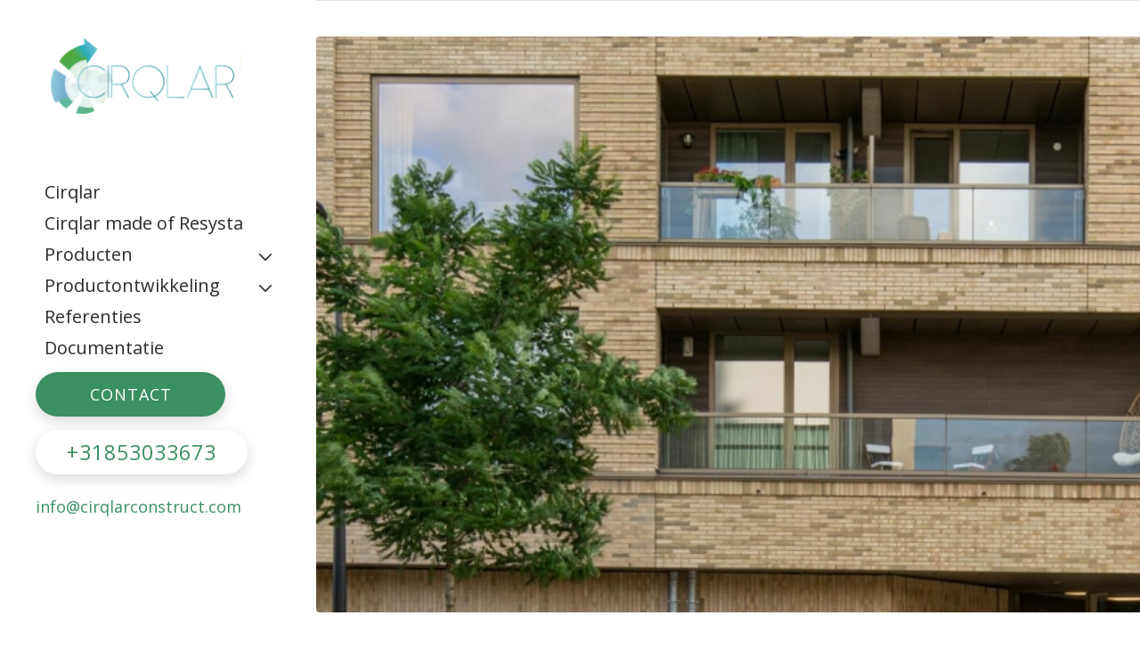

--- FILE ---
content_type: text/html; charset=UTF-8
request_url: https://cirqlarconstruct.com/portfolio-items/test/
body_size: 11826
content:
<!DOCTYPE html>
<html lang="nl-NL" class="html_stretched responsive av-preloader-disabled  html_header_left html_header_sidebar html_logo_left html_menu_right html_slim html_disabled html_mobile_menu_phone html_header_searchicon html_content_align_left html_av-submenu-hidden html_av-submenu-display-click html_av-overlay-side html_av-overlay-side-minimal html_av-submenu-clone html_entry_id_769 av-cookies-no-cookie-consent av-no-preview av-default-lightbox html_text_menu_active av-mobile-menu-switch-default">
<head>
<meta charset="UTF-8" />


<!-- mobile setting -->
<meta name="viewport" content="width=device-width, initial-scale=1">

<!-- Scripts/CSS and wp_head hook -->
<meta name='robots' content='index, follow, max-image-preview:large, max-snippet:-1, max-video-preview:-1' />

	<!-- This site is optimized with the Yoast SEO plugin v26.8 - https://yoast.com/product/yoast-seo-wordpress/ -->
	<title>test - Cirqlar</title>
	<link rel="canonical" href="https://cirqlarconstruct.com/portfolio-items/test/" />
	<meta property="og:locale" content="nl_NL" />
	<meta property="og:type" content="article" />
	<meta property="og:title" content="test - Cirqlar" />
	<meta property="og:description" content="&nbsp;" />
	<meta property="og:url" content="https://cirqlarconstruct.com/portfolio-items/test/" />
	<meta property="og:site_name" content="Cirqlar" />
	<meta property="article:modified_time" content="2020-09-11T13:34:05+00:00" />
	<meta property="og:image" content="https://cirqlarconstruct.com/wp-content/uploads/2020/09/4-4.jpg" />
	<meta property="og:image:width" content="1800" />
	<meta property="og:image:height" content="1201" />
	<meta property="og:image:type" content="image/jpeg" />
	<meta name="twitter:card" content="summary_large_image" />
	<script type="application/ld+json" class="yoast-schema-graph">{"@context":"https://schema.org","@graph":[{"@type":"WebPage","@id":"https://cirqlarconstruct.com/portfolio-items/test/","url":"https://cirqlarconstruct.com/portfolio-items/test/","name":"test - Cirqlar","isPartOf":{"@id":"https://cirqlarconstruct.com/#website"},"primaryImageOfPage":{"@id":"https://cirqlarconstruct.com/portfolio-items/test/#primaryimage"},"image":{"@id":"https://cirqlarconstruct.com/portfolio-items/test/#primaryimage"},"thumbnailUrl":"https://cirqlarconstruct.com/wp-content/uploads/2020/09/4-4.jpg","datePublished":"2020-09-11T13:20:07+00:00","dateModified":"2020-09-11T13:34:05+00:00","breadcrumb":{"@id":"https://cirqlarconstruct.com/portfolio-items/test/#breadcrumb"},"inLanguage":"nl-NL","potentialAction":[{"@type":"ReadAction","target":["https://cirqlarconstruct.com/portfolio-items/test/"]}]},{"@type":"ImageObject","inLanguage":"nl-NL","@id":"https://cirqlarconstruct.com/portfolio-items/test/#primaryimage","url":"https://cirqlarconstruct.com/wp-content/uploads/2020/09/4-4.jpg","contentUrl":"https://cirqlarconstruct.com/wp-content/uploads/2020/09/4-4.jpg","width":1800,"height":1201},{"@type":"BreadcrumbList","@id":"https://cirqlarconstruct.com/portfolio-items/test/#breadcrumb","itemListElement":[{"@type":"ListItem","position":1,"name":"Home","item":"https://cirqlarconstruct.com/home/"},{"@type":"ListItem","position":2,"name":"WPB Portfolios","item":"https://cirqlarconstruct.com/portfolio-items/"},{"@type":"ListItem","position":3,"name":"test"}]},{"@type":"WebSite","@id":"https://cirqlarconstruct.com/#website","url":"https://cirqlarconstruct.com/","name":"Cirqlar","description":"","potentialAction":[{"@type":"SearchAction","target":{"@type":"EntryPoint","urlTemplate":"https://cirqlarconstruct.com/?s={search_term_string}"},"query-input":{"@type":"PropertyValueSpecification","valueRequired":true,"valueName":"search_term_string"}}],"inLanguage":"nl-NL"}]}</script>
	<!-- / Yoast SEO plugin. -->


<link rel="alternate" type="application/rss+xml" title="Cirqlar &raquo; feed" href="https://cirqlarconstruct.com/feed/" />
<link rel="alternate" type="application/rss+xml" title="Cirqlar &raquo; reacties feed" href="https://cirqlarconstruct.com/comments/feed/" />
<link rel="alternate" title="oEmbed (JSON)" type="application/json+oembed" href="https://cirqlarconstruct.com/wp-json/oembed/1.0/embed?url=https%3A%2F%2Fcirqlarconstruct.com%2Fportfolio-items%2Ftest%2F" />
<link rel="alternate" title="oEmbed (XML)" type="text/xml+oembed" href="https://cirqlarconstruct.com/wp-json/oembed/1.0/embed?url=https%3A%2F%2Fcirqlarconstruct.com%2Fportfolio-items%2Ftest%2F&#038;format=xml" />

<!-- google webfont font replacement -->

			<script type='text/javascript'>

				(function() {

					/*	check if webfonts are disabled by user setting via cookie - or user must opt in.	*/
					var html = document.getElementsByTagName('html')[0];
					var cookie_check = html.className.indexOf('av-cookies-needs-opt-in') >= 0 || html.className.indexOf('av-cookies-can-opt-out') >= 0;
					var allow_continue = true;
					var silent_accept_cookie = html.className.indexOf('av-cookies-user-silent-accept') >= 0;

					if( cookie_check && ! silent_accept_cookie )
					{
						if( ! document.cookie.match(/aviaCookieConsent/) || html.className.indexOf('av-cookies-session-refused') >= 0 )
						{
							allow_continue = false;
						}
						else
						{
							if( ! document.cookie.match(/aviaPrivacyRefuseCookiesHideBar/) )
							{
								allow_continue = false;
							}
							else if( ! document.cookie.match(/aviaPrivacyEssentialCookiesEnabled/) )
							{
								allow_continue = false;
							}
							else if( document.cookie.match(/aviaPrivacyGoogleWebfontsDisabled/) )
							{
								allow_continue = false;
							}
						}
					}

					if( allow_continue )
					{
						var f = document.createElement('link');

						f.type 	= 'text/css';
						f.rel 	= 'stylesheet';
						f.href 	= 'https://fonts.googleapis.com/css?family=Open+Sans:400,600&display=auto';
						f.id 	= 'avia-google-webfont';

						document.getElementsByTagName('head')[0].appendChild(f);
					}
				})();

			</script>
			<style id='wp-img-auto-sizes-contain-inline-css' type='text/css'>
img:is([sizes=auto i],[sizes^="auto," i]){contain-intrinsic-size:3000px 1500px}
/*# sourceURL=wp-img-auto-sizes-contain-inline-css */
</style>
<link rel='stylesheet' id='avia-grid-css' href='https://cirqlarconstruct.com/wp-content/themes/enfold/css/grid.css?ver=5.4.1' type='text/css' media='all' />
<link rel='stylesheet' id='avia-base-css' href='https://cirqlarconstruct.com/wp-content/themes/enfold/css/base.css?ver=5.4.1' type='text/css' media='all' />
<link rel='stylesheet' id='avia-layout-css' href='https://cirqlarconstruct.com/wp-content/themes/enfold/css/layout.css?ver=5.4.1' type='text/css' media='all' />
<link rel='stylesheet' id='avia-module-blog-css' href='https://cirqlarconstruct.com/wp-content/themes/enfold/config-templatebuilder/avia-shortcodes/blog/blog.css?ver=5.4.1' type='text/css' media='all' />
<link rel='stylesheet' id='avia-module-postslider-css' href='https://cirqlarconstruct.com/wp-content/themes/enfold/config-templatebuilder/avia-shortcodes/postslider/postslider.css?ver=5.4.1' type='text/css' media='all' />
<link rel='stylesheet' id='avia-module-button-css' href='https://cirqlarconstruct.com/wp-content/themes/enfold/config-templatebuilder/avia-shortcodes/buttons/buttons.css?ver=5.4.1' type='text/css' media='all' />
<link rel='stylesheet' id='avia-module-comments-css' href='https://cirqlarconstruct.com/wp-content/themes/enfold/config-templatebuilder/avia-shortcodes/comments/comments.css?ver=5.4.1' type='text/css' media='all' />
<link rel='stylesheet' id='avia-module-contact-css' href='https://cirqlarconstruct.com/wp-content/themes/enfold/config-templatebuilder/avia-shortcodes/contact/contact.css?ver=5.4.1' type='text/css' media='all' />
<link rel='stylesheet' id='avia-module-gallery-css' href='https://cirqlarconstruct.com/wp-content/themes/enfold/config-templatebuilder/avia-shortcodes/gallery/gallery.css?ver=5.4.1' type='text/css' media='all' />
<link rel='stylesheet' id='avia-module-maps-css' href='https://cirqlarconstruct.com/wp-content/themes/enfold/config-templatebuilder/avia-shortcodes/google_maps/google_maps.css?ver=5.4.1' type='text/css' media='all' />
<link rel='stylesheet' id='avia-module-gridrow-css' href='https://cirqlarconstruct.com/wp-content/themes/enfold/config-templatebuilder/avia-shortcodes/grid_row/grid_row.css?ver=5.4.1' type='text/css' media='all' />
<link rel='stylesheet' id='avia-module-heading-css' href='https://cirqlarconstruct.com/wp-content/themes/enfold/config-templatebuilder/avia-shortcodes/heading/heading.css?ver=5.4.1' type='text/css' media='all' />
<link rel='stylesheet' id='avia-module-hr-css' href='https://cirqlarconstruct.com/wp-content/themes/enfold/config-templatebuilder/avia-shortcodes/hr/hr.css?ver=5.4.1' type='text/css' media='all' />
<link rel='stylesheet' id='avia-module-icon-css' href='https://cirqlarconstruct.com/wp-content/themes/enfold/config-templatebuilder/avia-shortcodes/icon/icon.css?ver=5.4.1' type='text/css' media='all' />
<link rel='stylesheet' id='avia-module-iconlist-css' href='https://cirqlarconstruct.com/wp-content/themes/enfold/config-templatebuilder/avia-shortcodes/iconlist/iconlist.css?ver=5.4.1' type='text/css' media='all' />
<link rel='stylesheet' id='avia-module-image-css' href='https://cirqlarconstruct.com/wp-content/themes/enfold/config-templatebuilder/avia-shortcodes/image/image.css?ver=5.4.1' type='text/css' media='all' />
<link rel='stylesheet' id='avia-module-masonry-css' href='https://cirqlarconstruct.com/wp-content/themes/enfold/config-templatebuilder/avia-shortcodes/masonry_entries/masonry_entries.css?ver=5.4.1' type='text/css' media='all' />
<link rel='stylesheet' id='avia-siteloader-css' href='https://cirqlarconstruct.com/wp-content/themes/enfold/css/avia-snippet-site-preloader.css?ver=5.4.1' type='text/css' media='all' />
<link rel='stylesheet' id='avia-module-numbers-css' href='https://cirqlarconstruct.com/wp-content/themes/enfold/config-templatebuilder/avia-shortcodes/numbers/numbers.css?ver=5.4.1' type='text/css' media='all' />
<link rel='stylesheet' id='avia-module-portfolio-css' href='https://cirqlarconstruct.com/wp-content/themes/enfold/config-templatebuilder/avia-shortcodes/portfolio/portfolio.css?ver=5.4.1' type='text/css' media='all' />
<link rel='stylesheet' id='avia-module-slideshow-css' href='https://cirqlarconstruct.com/wp-content/themes/enfold/config-templatebuilder/avia-shortcodes/slideshow/slideshow.css?ver=5.4.1' type='text/css' media='all' />
<link rel='stylesheet' id='avia-module-slideshow-fullsize-css' href='https://cirqlarconstruct.com/wp-content/themes/enfold/config-templatebuilder/avia-shortcodes/slideshow_fullsize/slideshow_fullsize.css?ver=5.4.1' type='text/css' media='all' />
<link rel='stylesheet' id='avia-module-slideshow-ls-css' href='https://cirqlarconstruct.com/wp-content/themes/enfold/config-templatebuilder/avia-shortcodes/slideshow_layerslider/slideshow_layerslider.css?ver=5.4.1' type='text/css' media='all' />
<link rel='stylesheet' id='avia-module-social-css' href='https://cirqlarconstruct.com/wp-content/themes/enfold/config-templatebuilder/avia-shortcodes/social_share/social_share.css?ver=5.4.1' type='text/css' media='all' />
<link rel='stylesheet' id='avia-module-tabs-css' href='https://cirqlarconstruct.com/wp-content/themes/enfold/config-templatebuilder/avia-shortcodes/tabs/tabs.css?ver=5.4.1' type='text/css' media='all' />
<link rel='stylesheet' id='avia-module-video-css' href='https://cirqlarconstruct.com/wp-content/themes/enfold/config-templatebuilder/avia-shortcodes/video/video.css?ver=5.4.1' type='text/css' media='all' />
<style id='wp-emoji-styles-inline-css' type='text/css'>

	img.wp-smiley, img.emoji {
		display: inline !important;
		border: none !important;
		box-shadow: none !important;
		height: 1em !important;
		width: 1em !important;
		margin: 0 0.07em !important;
		vertical-align: -0.1em !important;
		background: none !important;
		padding: 0 !important;
	}
/*# sourceURL=wp-emoji-styles-inline-css */
</style>
<link rel='stylesheet' id='wp-block-library-css' href='https://cirqlarconstruct.com/wp-includes/css/dist/block-library/style.min.css?ver=6.9' type='text/css' media='all' />
<style id='global-styles-inline-css' type='text/css'>
:root{--wp--preset--aspect-ratio--square: 1;--wp--preset--aspect-ratio--4-3: 4/3;--wp--preset--aspect-ratio--3-4: 3/4;--wp--preset--aspect-ratio--3-2: 3/2;--wp--preset--aspect-ratio--2-3: 2/3;--wp--preset--aspect-ratio--16-9: 16/9;--wp--preset--aspect-ratio--9-16: 9/16;--wp--preset--color--black: #000000;--wp--preset--color--cyan-bluish-gray: #abb8c3;--wp--preset--color--white: #ffffff;--wp--preset--color--pale-pink: #f78da7;--wp--preset--color--vivid-red: #cf2e2e;--wp--preset--color--luminous-vivid-orange: #ff6900;--wp--preset--color--luminous-vivid-amber: #fcb900;--wp--preset--color--light-green-cyan: #7bdcb5;--wp--preset--color--vivid-green-cyan: #00d084;--wp--preset--color--pale-cyan-blue: #8ed1fc;--wp--preset--color--vivid-cyan-blue: #0693e3;--wp--preset--color--vivid-purple: #9b51e0;--wp--preset--color--metallic-red: #b02b2c;--wp--preset--color--maximum-yellow-red: #edae44;--wp--preset--color--yellow-sun: #eeee22;--wp--preset--color--palm-leaf: #83a846;--wp--preset--color--aero: #7bb0e7;--wp--preset--color--old-lavender: #745f7e;--wp--preset--color--steel-teal: #5f8789;--wp--preset--color--raspberry-pink: #d65799;--wp--preset--color--medium-turquoise: #4ecac2;--wp--preset--gradient--vivid-cyan-blue-to-vivid-purple: linear-gradient(135deg,rgb(6,147,227) 0%,rgb(155,81,224) 100%);--wp--preset--gradient--light-green-cyan-to-vivid-green-cyan: linear-gradient(135deg,rgb(122,220,180) 0%,rgb(0,208,130) 100%);--wp--preset--gradient--luminous-vivid-amber-to-luminous-vivid-orange: linear-gradient(135deg,rgb(252,185,0) 0%,rgb(255,105,0) 100%);--wp--preset--gradient--luminous-vivid-orange-to-vivid-red: linear-gradient(135deg,rgb(255,105,0) 0%,rgb(207,46,46) 100%);--wp--preset--gradient--very-light-gray-to-cyan-bluish-gray: linear-gradient(135deg,rgb(238,238,238) 0%,rgb(169,184,195) 100%);--wp--preset--gradient--cool-to-warm-spectrum: linear-gradient(135deg,rgb(74,234,220) 0%,rgb(151,120,209) 20%,rgb(207,42,186) 40%,rgb(238,44,130) 60%,rgb(251,105,98) 80%,rgb(254,248,76) 100%);--wp--preset--gradient--blush-light-purple: linear-gradient(135deg,rgb(255,206,236) 0%,rgb(152,150,240) 100%);--wp--preset--gradient--blush-bordeaux: linear-gradient(135deg,rgb(254,205,165) 0%,rgb(254,45,45) 50%,rgb(107,0,62) 100%);--wp--preset--gradient--luminous-dusk: linear-gradient(135deg,rgb(255,203,112) 0%,rgb(199,81,192) 50%,rgb(65,88,208) 100%);--wp--preset--gradient--pale-ocean: linear-gradient(135deg,rgb(255,245,203) 0%,rgb(182,227,212) 50%,rgb(51,167,181) 100%);--wp--preset--gradient--electric-grass: linear-gradient(135deg,rgb(202,248,128) 0%,rgb(113,206,126) 100%);--wp--preset--gradient--midnight: linear-gradient(135deg,rgb(2,3,129) 0%,rgb(40,116,252) 100%);--wp--preset--font-size--small: 1rem;--wp--preset--font-size--medium: 1.125rem;--wp--preset--font-size--large: 1.75rem;--wp--preset--font-size--x-large: clamp(1.75rem, 3vw, 2.25rem);--wp--preset--spacing--20: 0.44rem;--wp--preset--spacing--30: 0.67rem;--wp--preset--spacing--40: 1rem;--wp--preset--spacing--50: 1.5rem;--wp--preset--spacing--60: 2.25rem;--wp--preset--spacing--70: 3.38rem;--wp--preset--spacing--80: 5.06rem;--wp--preset--shadow--natural: 6px 6px 9px rgba(0, 0, 0, 0.2);--wp--preset--shadow--deep: 12px 12px 50px rgba(0, 0, 0, 0.4);--wp--preset--shadow--sharp: 6px 6px 0px rgba(0, 0, 0, 0.2);--wp--preset--shadow--outlined: 6px 6px 0px -3px rgb(255, 255, 255), 6px 6px rgb(0, 0, 0);--wp--preset--shadow--crisp: 6px 6px 0px rgb(0, 0, 0);}:root { --wp--style--global--content-size: 800px;--wp--style--global--wide-size: 1130px; }:where(body) { margin: 0; }.wp-site-blocks > .alignleft { float: left; margin-right: 2em; }.wp-site-blocks > .alignright { float: right; margin-left: 2em; }.wp-site-blocks > .aligncenter { justify-content: center; margin-left: auto; margin-right: auto; }:where(.is-layout-flex){gap: 0.5em;}:where(.is-layout-grid){gap: 0.5em;}.is-layout-flow > .alignleft{float: left;margin-inline-start: 0;margin-inline-end: 2em;}.is-layout-flow > .alignright{float: right;margin-inline-start: 2em;margin-inline-end: 0;}.is-layout-flow > .aligncenter{margin-left: auto !important;margin-right: auto !important;}.is-layout-constrained > .alignleft{float: left;margin-inline-start: 0;margin-inline-end: 2em;}.is-layout-constrained > .alignright{float: right;margin-inline-start: 2em;margin-inline-end: 0;}.is-layout-constrained > .aligncenter{margin-left: auto !important;margin-right: auto !important;}.is-layout-constrained > :where(:not(.alignleft):not(.alignright):not(.alignfull)){max-width: var(--wp--style--global--content-size);margin-left: auto !important;margin-right: auto !important;}.is-layout-constrained > .alignwide{max-width: var(--wp--style--global--wide-size);}body .is-layout-flex{display: flex;}.is-layout-flex{flex-wrap: wrap;align-items: center;}.is-layout-flex > :is(*, div){margin: 0;}body .is-layout-grid{display: grid;}.is-layout-grid > :is(*, div){margin: 0;}body{padding-top: 0px;padding-right: 0px;padding-bottom: 0px;padding-left: 0px;}a:where(:not(.wp-element-button)){text-decoration: underline;}:root :where(.wp-element-button, .wp-block-button__link){background-color: #32373c;border-width: 0;color: #fff;font-family: inherit;font-size: inherit;font-style: inherit;font-weight: inherit;letter-spacing: inherit;line-height: inherit;padding-top: calc(0.667em + 2px);padding-right: calc(1.333em + 2px);padding-bottom: calc(0.667em + 2px);padding-left: calc(1.333em + 2px);text-decoration: none;text-transform: inherit;}.has-black-color{color: var(--wp--preset--color--black) !important;}.has-cyan-bluish-gray-color{color: var(--wp--preset--color--cyan-bluish-gray) !important;}.has-white-color{color: var(--wp--preset--color--white) !important;}.has-pale-pink-color{color: var(--wp--preset--color--pale-pink) !important;}.has-vivid-red-color{color: var(--wp--preset--color--vivid-red) !important;}.has-luminous-vivid-orange-color{color: var(--wp--preset--color--luminous-vivid-orange) !important;}.has-luminous-vivid-amber-color{color: var(--wp--preset--color--luminous-vivid-amber) !important;}.has-light-green-cyan-color{color: var(--wp--preset--color--light-green-cyan) !important;}.has-vivid-green-cyan-color{color: var(--wp--preset--color--vivid-green-cyan) !important;}.has-pale-cyan-blue-color{color: var(--wp--preset--color--pale-cyan-blue) !important;}.has-vivid-cyan-blue-color{color: var(--wp--preset--color--vivid-cyan-blue) !important;}.has-vivid-purple-color{color: var(--wp--preset--color--vivid-purple) !important;}.has-metallic-red-color{color: var(--wp--preset--color--metallic-red) !important;}.has-maximum-yellow-red-color{color: var(--wp--preset--color--maximum-yellow-red) !important;}.has-yellow-sun-color{color: var(--wp--preset--color--yellow-sun) !important;}.has-palm-leaf-color{color: var(--wp--preset--color--palm-leaf) !important;}.has-aero-color{color: var(--wp--preset--color--aero) !important;}.has-old-lavender-color{color: var(--wp--preset--color--old-lavender) !important;}.has-steel-teal-color{color: var(--wp--preset--color--steel-teal) !important;}.has-raspberry-pink-color{color: var(--wp--preset--color--raspberry-pink) !important;}.has-medium-turquoise-color{color: var(--wp--preset--color--medium-turquoise) !important;}.has-black-background-color{background-color: var(--wp--preset--color--black) !important;}.has-cyan-bluish-gray-background-color{background-color: var(--wp--preset--color--cyan-bluish-gray) !important;}.has-white-background-color{background-color: var(--wp--preset--color--white) !important;}.has-pale-pink-background-color{background-color: var(--wp--preset--color--pale-pink) !important;}.has-vivid-red-background-color{background-color: var(--wp--preset--color--vivid-red) !important;}.has-luminous-vivid-orange-background-color{background-color: var(--wp--preset--color--luminous-vivid-orange) !important;}.has-luminous-vivid-amber-background-color{background-color: var(--wp--preset--color--luminous-vivid-amber) !important;}.has-light-green-cyan-background-color{background-color: var(--wp--preset--color--light-green-cyan) !important;}.has-vivid-green-cyan-background-color{background-color: var(--wp--preset--color--vivid-green-cyan) !important;}.has-pale-cyan-blue-background-color{background-color: var(--wp--preset--color--pale-cyan-blue) !important;}.has-vivid-cyan-blue-background-color{background-color: var(--wp--preset--color--vivid-cyan-blue) !important;}.has-vivid-purple-background-color{background-color: var(--wp--preset--color--vivid-purple) !important;}.has-metallic-red-background-color{background-color: var(--wp--preset--color--metallic-red) !important;}.has-maximum-yellow-red-background-color{background-color: var(--wp--preset--color--maximum-yellow-red) !important;}.has-yellow-sun-background-color{background-color: var(--wp--preset--color--yellow-sun) !important;}.has-palm-leaf-background-color{background-color: var(--wp--preset--color--palm-leaf) !important;}.has-aero-background-color{background-color: var(--wp--preset--color--aero) !important;}.has-old-lavender-background-color{background-color: var(--wp--preset--color--old-lavender) !important;}.has-steel-teal-background-color{background-color: var(--wp--preset--color--steel-teal) !important;}.has-raspberry-pink-background-color{background-color: var(--wp--preset--color--raspberry-pink) !important;}.has-medium-turquoise-background-color{background-color: var(--wp--preset--color--medium-turquoise) !important;}.has-black-border-color{border-color: var(--wp--preset--color--black) !important;}.has-cyan-bluish-gray-border-color{border-color: var(--wp--preset--color--cyan-bluish-gray) !important;}.has-white-border-color{border-color: var(--wp--preset--color--white) !important;}.has-pale-pink-border-color{border-color: var(--wp--preset--color--pale-pink) !important;}.has-vivid-red-border-color{border-color: var(--wp--preset--color--vivid-red) !important;}.has-luminous-vivid-orange-border-color{border-color: var(--wp--preset--color--luminous-vivid-orange) !important;}.has-luminous-vivid-amber-border-color{border-color: var(--wp--preset--color--luminous-vivid-amber) !important;}.has-light-green-cyan-border-color{border-color: var(--wp--preset--color--light-green-cyan) !important;}.has-vivid-green-cyan-border-color{border-color: var(--wp--preset--color--vivid-green-cyan) !important;}.has-pale-cyan-blue-border-color{border-color: var(--wp--preset--color--pale-cyan-blue) !important;}.has-vivid-cyan-blue-border-color{border-color: var(--wp--preset--color--vivid-cyan-blue) !important;}.has-vivid-purple-border-color{border-color: var(--wp--preset--color--vivid-purple) !important;}.has-metallic-red-border-color{border-color: var(--wp--preset--color--metallic-red) !important;}.has-maximum-yellow-red-border-color{border-color: var(--wp--preset--color--maximum-yellow-red) !important;}.has-yellow-sun-border-color{border-color: var(--wp--preset--color--yellow-sun) !important;}.has-palm-leaf-border-color{border-color: var(--wp--preset--color--palm-leaf) !important;}.has-aero-border-color{border-color: var(--wp--preset--color--aero) !important;}.has-old-lavender-border-color{border-color: var(--wp--preset--color--old-lavender) !important;}.has-steel-teal-border-color{border-color: var(--wp--preset--color--steel-teal) !important;}.has-raspberry-pink-border-color{border-color: var(--wp--preset--color--raspberry-pink) !important;}.has-medium-turquoise-border-color{border-color: var(--wp--preset--color--medium-turquoise) !important;}.has-vivid-cyan-blue-to-vivid-purple-gradient-background{background: var(--wp--preset--gradient--vivid-cyan-blue-to-vivid-purple) !important;}.has-light-green-cyan-to-vivid-green-cyan-gradient-background{background: var(--wp--preset--gradient--light-green-cyan-to-vivid-green-cyan) !important;}.has-luminous-vivid-amber-to-luminous-vivid-orange-gradient-background{background: var(--wp--preset--gradient--luminous-vivid-amber-to-luminous-vivid-orange) !important;}.has-luminous-vivid-orange-to-vivid-red-gradient-background{background: var(--wp--preset--gradient--luminous-vivid-orange-to-vivid-red) !important;}.has-very-light-gray-to-cyan-bluish-gray-gradient-background{background: var(--wp--preset--gradient--very-light-gray-to-cyan-bluish-gray) !important;}.has-cool-to-warm-spectrum-gradient-background{background: var(--wp--preset--gradient--cool-to-warm-spectrum) !important;}.has-blush-light-purple-gradient-background{background: var(--wp--preset--gradient--blush-light-purple) !important;}.has-blush-bordeaux-gradient-background{background: var(--wp--preset--gradient--blush-bordeaux) !important;}.has-luminous-dusk-gradient-background{background: var(--wp--preset--gradient--luminous-dusk) !important;}.has-pale-ocean-gradient-background{background: var(--wp--preset--gradient--pale-ocean) !important;}.has-electric-grass-gradient-background{background: var(--wp--preset--gradient--electric-grass) !important;}.has-midnight-gradient-background{background: var(--wp--preset--gradient--midnight) !important;}.has-small-font-size{font-size: var(--wp--preset--font-size--small) !important;}.has-medium-font-size{font-size: var(--wp--preset--font-size--medium) !important;}.has-large-font-size{font-size: var(--wp--preset--font-size--large) !important;}.has-x-large-font-size{font-size: var(--wp--preset--font-size--x-large) !important;}
/*# sourceURL=global-styles-inline-css */
</style>

<link rel='stylesheet' id='wpml-legacy-dropdown-0-css' href='https://cirqlarconstruct.com/wp-content/plugins/sitepress-multilingual-cms/templates/language-switchers/legacy-dropdown/style.min.css?ver=1' type='text/css' media='all' />
<style id='wpml-legacy-dropdown-0-inline-css' type='text/css'>
.wpml-ls-statics-shortcode_actions, .wpml-ls-statics-shortcode_actions .wpml-ls-sub-menu, .wpml-ls-statics-shortcode_actions a {border-color:#EEEEEE;}.wpml-ls-statics-shortcode_actions a, .wpml-ls-statics-shortcode_actions .wpml-ls-sub-menu a, .wpml-ls-statics-shortcode_actions .wpml-ls-sub-menu a:link, .wpml-ls-statics-shortcode_actions li:not(.wpml-ls-current-language) .wpml-ls-link, .wpml-ls-statics-shortcode_actions li:not(.wpml-ls-current-language) .wpml-ls-link:link {color:#444444;background-color:#ffffff;}.wpml-ls-statics-shortcode_actions .wpml-ls-sub-menu a:hover,.wpml-ls-statics-shortcode_actions .wpml-ls-sub-menu a:focus, .wpml-ls-statics-shortcode_actions .wpml-ls-sub-menu a:link:hover, .wpml-ls-statics-shortcode_actions .wpml-ls-sub-menu a:link:focus {color:#000000;background-color:#eeeeee;}.wpml-ls-statics-shortcode_actions .wpml-ls-current-language > a {color:#444444;background-color:#ffffff;}.wpml-ls-statics-shortcode_actions .wpml-ls-current-language:hover>a, .wpml-ls-statics-shortcode_actions .wpml-ls-current-language>a:focus {color:#000000;background-color:#eeeeee;}
/*# sourceURL=wpml-legacy-dropdown-0-inline-css */
</style>
<link rel='stylesheet' id='wpml-menu-item-0-css' href='https://cirqlarconstruct.com/wp-content/plugins/sitepress-multilingual-cms/templates/language-switchers/menu-item/style.min.css?ver=1' type='text/css' media='all' />
<style id='wpml-menu-item-0-inline-css' type='text/css'>
#lang_sel img, #lang_sel_list img, #lang_sel_footer img { display: inline; }
/*# sourceURL=wpml-menu-item-0-inline-css */
</style>
<link rel='stylesheet' id='wpb-fp-lightslider-css' href='https://cirqlarconstruct.com/wp-content/plugins/wpb-portfolio/inc/../assets/css/lightslider.min.css?ver=1.0' type='text/css' media='all' />
<link rel='stylesheet' id='avia-scs-css' href='https://cirqlarconstruct.com/wp-content/themes/enfold/css/shortcodes.css?ver=5.4.1' type='text/css' media='all' />
<link rel='stylesheet' id='avia-popup-css-css' href='https://cirqlarconstruct.com/wp-content/themes/enfold/js/aviapopup/magnific-popup.min.css?ver=5.4.1' type='text/css' media='screen' />
<link rel='stylesheet' id='avia-lightbox-css' href='https://cirqlarconstruct.com/wp-content/themes/enfold/css/avia-snippet-lightbox.css?ver=5.4.1' type='text/css' media='screen' />
<link rel='stylesheet' id='avia-widget-css-css' href='https://cirqlarconstruct.com/wp-content/themes/enfold/css/avia-snippet-widget.css?ver=5.4.1' type='text/css' media='screen' />
<link rel='stylesheet' id='avia-dynamic-css' href='https://cirqlarconstruct.com/wp-content/uploads/dynamic_avia/enfold_child.css?ver=6411b21f02531' type='text/css' media='all' />
<link rel='stylesheet' id='avia-custom-css' href='https://cirqlarconstruct.com/wp-content/themes/enfold/css/custom.css?ver=5.4.1' type='text/css' media='all' />
<link rel='stylesheet' id='avia-style-css' href='https://cirqlarconstruct.com/wp-content/themes/enfold-child/style.css?ver=5.4.1' type='text/css' media='all' />
<link rel='stylesheet' id='avia-wpml-css' href='https://cirqlarconstruct.com/wp-content/themes/enfold/config-wpml/wpml-mod.css?ver=5.4.1' type='text/css' media='all' />
<link rel='stylesheet' id='avia-gravity-css' href='https://cirqlarconstruct.com/wp-content/themes/enfold/config-gravityforms/gravity-mod.css?ver=5.4.1' type='text/css' media='screen' />
<link rel='stylesheet' id='wpb-fp-magnific-popup-css' href='https://cirqlarconstruct.com/wp-content/plugins/wpb-portfolio/inc/../assets/css/magnific-popup.css?ver=1.0' type='text/css' media='all' />
<link rel='stylesheet' id='wpb-fp-bootstrap-grid-css' href='https://cirqlarconstruct.com/wp-content/plugins/wpb-portfolio/inc/../assets/css/bootstrap-grid.min.css?ver=4.0' type='text/css' media='all' />
<link rel='stylesheet' id='wpb-fp-main-css' href='https://cirqlarconstruct.com/wp-content/plugins/wpb-portfolio/inc/../assets/css/main.css?ver=1.0' type='text/css' media='all' />
<style id='wpb-fp-main-inline-css' type='text/css'>
		/* Color */
		.wpb-fp-filter li:hover,
		.wpb_portfolio .wpb_fp_icons .wpb_fp_preview i,
		.wpb_portfolio .wpb_fp_icons .wpb_fp_image_lightbox i,
		.wpb_fp_quick_view_content .wpb_fp_btn:hover,
		.wpb-fp-loadmore .wpb_fp_btn:hover,
		.wpb-fp-menu-toggle.wpb_fp_btn:hover,
		.wpb_fp_filter_dropdown.wpb_fp_filter_capsule li.active > span,
		.wpb_fp_filter_dropdown.wpb_fp_filter_capsule li.mixitup-control-active > span,
		.woocommerce.wpb-fp-woocommerce-elements a.added_to_cart {
			color: #DF6537!important;
		}
		/* Border color */
		.tooltipster-punk, 
		.wpb_fp_filter_default li:hover,
		.wpb_fp_filter_default li.active,
		.wpb_fp_filter_default li.mixitup-control-active,
		.wpb_fp_quick_view_content .wpb_fp_btn:hover,
		.wpb-fp-loadmore .wpb_fp_btn,
		.wpb-fp-loadmore .wpb_fp_btn:hover,
		.wpb-fp-menu-toggle.wpb_fp_btn,
		.wpb-fp-menu-toggle.wpb_fp_btn:hover,
		.wpb_fp_quick_view_content .wpb_fp_btn,
		body .wpb-fp-filter.wpb_fp_filter_capsule_two li.active,
		body .wpb-fp-filter.wpb_fp_filter_capsule_two li.mixitup-control-active {
			border-color: #DF6537!important;
		}
		.flat_design_title_cats .wpb-fp-item .portfolio_info {
			border-bottom-color: #DF6537!important;
		}
		/* Background color */
		.wpb_portfolio .wpb_fp_icons .wpb_fp_link i,
		.wpb_fp_btn,
		.wpb_fp_filter_capsule li.active,
		.wpb_fp_filter_capsule li.mixitup-control-active,
		.wpb_fp_filter_select_area,
		.wpb_fp_filter_select_area .wpb-fp-portfolio-select-sort,
		.wpb_fp_filter_select_area li,
		.wpb-fp-pagination a.page-numbers:hover,
		.wpb-fp-pagination .page-numbers.current,
		.flat_design_title_cats .portfolio_thumbnail .center-bar a,
		.blog_post_style_portfolio .portfolio-type,
		.material_design_portfolio .wpb-fp-portfolio-block .wpb-fp-portfolio-link,
		body .wpb-fp-filter.wpb_fp_filter_capsule_two li.active,
		body .wpb-fp-filter.wpb_fp_filter_capsule_two li.mixitup-control-active,
		.reptro_portfolio .wpb-fp-item figure:hover:before, 
		.reptro_portfolio .wpb-fp-item figure:focus:before,
		.wpb_fp_slider.owl-carousel .owl-nav button,
		.wpb_fp_skin_news_magazine .wpb-fp-portfolio-item-category,
		.woocommerce.wpb-fp-woocommerce-elements a.button {
			background: #DF6537!important;
		}
		.wpb_fp_slider.owl-carousel .owl-nav button:hover, 
		.wpb_fp_slider.owl-carousel .owl-nav button:focus,
		.wpb_fp_slider.owl-carousel.owl-theme .owl-dots .owl-dot span,
		.woocommerce.wpb-fp-woocommerce-elements a.button:hover, .woocommerce.wpb-fp-woocommerce-elements a.button:focus {
			background: #009cba!important;
		}
		/* Title font size */
		.wpb_fp_grid figure h2 {
			font-size: 20px!important;
		}
		figure.effect-layla,
		figure.effect-roxy,
		figure.effect-bubba,
		figure.effect-marley,
		figure.effect-oscar {
		    background: #18a367!important;
		}
				.white-popup {
			max-width: 1140px!important;
		}
			}
	
/*# sourceURL=wpb-fp-main-inline-css */
</style>
<script type="text/javascript" src="https://cirqlarconstruct.com/wp-includes/js/jquery/jquery.min.js?ver=3.7.1" id="jquery-core-js"></script>
<script type="text/javascript" src="https://cirqlarconstruct.com/wp-includes/js/jquery/jquery-migrate.min.js?ver=3.4.1" id="jquery-migrate-js"></script>
<script type="text/javascript" src="https://cirqlarconstruct.com/wp-content/plugins/sitepress-multilingual-cms/templates/language-switchers/legacy-dropdown/script.min.js?ver=1" id="wpml-legacy-dropdown-0-js"></script>
<script type="text/javascript" src="https://cirqlarconstruct.com/wp-content/plugins/wpb-portfolio/inc/../assets/js/lightslider.min.js?ver=1.0" id="wpb-fp-lightslider-js-js"></script>
<script type="text/javascript" src="https://cirqlarconstruct.com/wp-content/themes/enfold/js/avia-compat.js?ver=5.4.1" id="avia-compat-js"></script>
<script type="text/javascript" src="https://cirqlarconstruct.com/wp-content/themes/enfold/config-wpml/wpml-mod.js?ver=5.4.1" id="avia-wpml-script-js"></script>
<script type="text/javascript" src="https://cirqlarconstruct.com/wp-content/plugins/wpb-portfolio/inc/../assets/js/jquery.magnific-popup.min.js?ver=1.0" id="wpb-fp-magnific-popup-js"></script>
<link rel="https://api.w.org/" href="https://cirqlarconstruct.com/wp-json/" /><link rel="alternate" title="JSON" type="application/json" href="https://cirqlarconstruct.com/wp-json/wp/v2/wpb_fp_portfolio/769" /><link rel="EditURI" type="application/rsd+xml" title="RSD" href="https://cirqlarconstruct.com/xmlrpc.php?rsd" />
<meta name="generator" content="WordPress 6.9" />
<link rel='shortlink' href='https://cirqlarconstruct.com/?p=769' />
<meta name="generator" content="WPML ver:4.8.6 stt:37,1,4,3,2;" />
<link rel="profile" href="http://gmpg.org/xfn/11" />
<link rel="alternate" type="application/rss+xml" title="Cirqlar RSS2 Feed" href="https://cirqlarconstruct.com/feed/" />
<link rel="pingback" href="https://cirqlarconstruct.com/xmlrpc.php" />
<!--[if lt IE 9]><script src="https://cirqlarconstruct.com/wp-content/themes/enfold/js/html5shiv.js"></script><![endif]-->
<link rel="icon" href="https://cirqlarconstruct.com/wp-content/uploads/2020/09/fav.png" type="image/png">
<style type="text/css">.recentcomments a{display:inline !important;padding:0 !important;margin:0 !important;}</style>		<style type="text/css" id="wp-custom-css">
			.home #full_slider_1{
	padding-right: 70px;
}

.home #full_slider_1 img{
	max-height: 500px;
	object-fit: cover;
	object-position: center;
} 
		</style>
		<style type="text/css">
		@font-face {font-family: 'entypo-fontello'; font-weight: normal; font-style: normal; font-display: auto;
		src: url('https://cirqlarconstruct.com/wp-content/themes/enfold/config-templatebuilder/avia-template-builder/assets/fonts/entypo-fontello.woff2') format('woff2'),
		url('https://cirqlarconstruct.com/wp-content/themes/enfold/config-templatebuilder/avia-template-builder/assets/fonts/entypo-fontello.woff') format('woff'),
		url('https://cirqlarconstruct.com/wp-content/themes/enfold/config-templatebuilder/avia-template-builder/assets/fonts/entypo-fontello.ttf') format('truetype'),
		url('https://cirqlarconstruct.com/wp-content/themes/enfold/config-templatebuilder/avia-template-builder/assets/fonts/entypo-fontello.svg#entypo-fontello') format('svg'),
		url('https://cirqlarconstruct.com/wp-content/themes/enfold/config-templatebuilder/avia-template-builder/assets/fonts/entypo-fontello.eot'),
		url('https://cirqlarconstruct.com/wp-content/themes/enfold/config-templatebuilder/avia-template-builder/assets/fonts/entypo-fontello.eot?#iefix') format('embedded-opentype');
		} #top .avia-font-entypo-fontello, body .avia-font-entypo-fontello, html body [data-av_iconfont='entypo-fontello']:before{ font-family: 'entypo-fontello'; }
		</style>

<!--
Debugging Info for Theme support: 

Theme: Enfold
Version: 5.4.1
Installed: enfold
AviaFramework Version: 5.3
AviaBuilder Version: 5.3
aviaElementManager Version: 1.0.1
- - - - - - - - - - -
ChildTheme: Enfold Child
ChildTheme Version: 1.0
ChildTheme Installed: enfold

- - - - - - - - - - -
ML:256-PU:121-PLA:16
WP:6.9
Compress: CSS:disabled - JS:disabled
Updates: disabled
PLAu:15
-->
</head>

<body id="top" class="wp-singular wpb_fp_portfolio-template-default single single-wpb_fp_portfolio postid-769 wp-theme-enfold wp-child-theme-enfold-child stretched rtl_columns av-curtain-numeric open_sans " itemscope="itemscope" itemtype="https://schema.org/WebPage" >

	
	<div id='wrap_all'>

	


<header id='header' class='all_colors header_color light_bg_color  av_header_left av_header_sidebar av_conditional_sticky'  role="banner" itemscope="itemscope" itemtype="https://schema.org/WPHeader" >



<a id="advanced_menu_toggle" href="#" aria-hidden='true' data-av_icon='' data-av_iconfont='entypo-fontello'></a><a id="advanced_menu_hide" href="#" 	aria-hidden='true' data-av_icon='' data-av_iconfont='entypo-fontello'></a>
		<div  id='header_main' class='container_wrap container_wrap_logo'>

	

        <ul class='avia_wpml_language_switch avia_wpml_language_switch_extra'></ul><div class='container av-logo-container'><div class='inner-container'><strong class='logo avia-standard-logo'><a href='https://cirqlarconstruct.com/' class=''><img src="https://cirqlarconstruct.com/wp-content/uploads/2020/09/logo-1.jpg" height="100" width="300" alt='Cirqlar' title='logo-1' /></a></strong><nav class='main_menu' data-selectname='Selecteer een pagina'  role="navigation" itemscope="itemscope" itemtype="https://schema.org/SiteNavigationElement" ><div class="avia-menu av-main-nav-wrap"><ul id="avia-menu" class="menu av-main-nav"><li role="menuitem" id="menu-item-632" class="menu-item menu-item-type-custom menu-item-object-custom menu-item-home menu-item-top-level menu-item-top-level-1"><a href="https://cirqlarconstruct.com/" itemprop="url" tabindex="0"><span class="avia-bullet"></span><span class="avia-menu-text">Cirqlar</span><span class="avia-menu-fx"><span class="avia-arrow-wrap"><span class="avia-arrow"></span></span></span></a></li>
<li role="menuitem" id="menu-item-558" class="menu-item menu-item-type-post_type menu-item-object-page menu-item-top-level menu-item-top-level-2"><a href="https://cirqlarconstruct.com/cirqlar-made-of-resysta/" itemprop="url" tabindex="0"><span class="avia-bullet"></span><span class="avia-menu-text">Cirqlar made of Resysta</span><span class="avia-menu-fx"><span class="avia-arrow-wrap"><span class="avia-arrow"></span></span></span></a></li>
<li role="menuitem" id="menu-item-662" class="menu-item menu-item-type-custom menu-item-object-custom menu-item-has-children menu-item-top-level menu-item-top-level-3"><a href="#" itemprop="url" tabindex="0"><span class="avia-bullet"></span><span class="avia-menu-text">Producten</span><span class="avia-menu-fx"><span class="avia-arrow-wrap"><span class="avia-arrow"></span></span></span></a>


<ul class="sub-menu">
	<li role="menuitem" id="menu-item-659" class="menu-item menu-item-type-post_type menu-item-object-page"><a href="https://cirqlarconstruct.com/gevelbekleding/" itemprop="url" tabindex="0"><span class="avia-bullet"></span><span class="avia-menu-text">Gevelbekleding</span></a></li>
	<li role="menuitem" id="menu-item-660" class="menu-item menu-item-type-post_type menu-item-object-page"><a href="https://cirqlarconstruct.com/terrasdelen/" itemprop="url" tabindex="0"><span class="avia-bullet"></span><span class="avia-menu-text">Terrasdelen</span></a></li>
	<li role="menuitem" id="menu-item-658" class="menu-item menu-item-type-post_type menu-item-object-page"><a href="https://cirqlarconstruct.com/tuin-en-openbare-ruimtes/" itemprop="url" tabindex="0"><span class="avia-bullet"></span><span class="avia-menu-text">Tuin en openbare ruimtes</span></a></li>
	<li role="menuitem" id="menu-item-666" class="menu-item menu-item-type-post_type menu-item-object-page"><a href="https://cirqlarconstruct.com/cirqlar-farben/" itemprop="url" tabindex="0"><span class="avia-bullet"></span><span class="avia-menu-text">Kleuren</span></a></li>
</ul>
</li>
<li role="menuitem" id="menu-item-649" class="menu-item menu-item-type-custom menu-item-object-custom menu-item-has-children menu-item-top-level menu-item-top-level-4"><a href="/productontwikkeling" itemprop="url" tabindex="0"><span class="avia-bullet"></span><span class="avia-menu-text">Productontwikkeling</span><span class="avia-menu-fx"><span class="avia-arrow-wrap"><span class="avia-arrow"></span></span></span></a>


<ul class="sub-menu">
	<li role="menuitem" id="menu-item-2093" class="menu-item menu-item-type-post_type menu-item-object-page"><a href="https://cirqlarconstruct.com/biobased-bouwen/" itemprop="url" tabindex="0"><span class="avia-bullet"></span><span class="avia-menu-text">Biobased bouwen</span></a></li>
	<li role="menuitem" id="menu-item-2094" class="menu-item menu-item-type-post_type menu-item-object-page"><a href="https://cirqlarconstruct.com/circulair-bouwen/" itemprop="url" tabindex="0"><span class="avia-bullet"></span><span class="avia-menu-text">Circulair bouwen</span></a></li>
</ul>
</li>
<li role="menuitem" id="menu-item-503" class="menu-item menu-item-type-custom menu-item-object-custom menu-item-top-level menu-item-top-level-5"><a href="/referenties" itemprop="url" tabindex="0"><span class="avia-bullet"></span><span class="avia-menu-text">Referenties</span><span class="avia-menu-fx"><span class="avia-arrow-wrap"><span class="avia-arrow"></span></span></span></a></li>
<li role="menuitem" id="menu-item-940" class="menu-item menu-item-type-post_type menu-item-object-page menu-item-top-level menu-item-top-level-6"><a href="https://cirqlarconstruct.com/documentatie/" itemprop="url" tabindex="0"><span class="avia-bullet"></span><span class="avia-menu-text">Documentatie</span><span class="avia-menu-fx"><span class="avia-arrow-wrap"><span class="avia-arrow"></span></span></span></a></li>
<li class="av-burger-menu-main menu-item-avia-special ">
	        			<a href="#" aria-label="Menu" aria-hidden="false">
							<span class="av-hamburger av-hamburger--spin av-js-hamburger">
								<span class="av-hamburger-box">
						          <span class="av-hamburger-inner"></span>
						          <strong>Menu</strong>
								</span>
							</span>
							<span class="avia_hidden_link_text">Menu</span>
						</a>
	        		   </li></ul></div></nav><aside class='avia-custom-sidebar-widget-area sidebar sidebar_right'><div id="custom_html-2" class="widget_text widget-odd widget-last widget-first widget-1 custom-menu-html widget clearfix widget_custom_html"><div class="textwidget custom-html-widget"><a href="/contact" class="header_appointment_button">CONTACT</a>
<a href="tel:+31853033673" class="header_phone_button">+31853033673</a>
<a href="/contact" class="header_email_link mobile_mail">info@cirqlarconstruct.com </a>
<a href="mailto:info@cirqlarconstruct.com" class="header_email_link desktop_mail">info@cirqlarconstruct.com </a></div></div></aside></div> </div> 


		<!-- end container_wrap-->

		</div>

		

		<div class='header_bg'></div>



<!-- end header -->

</header>


	<div id='main' class='all_colors' data-scroll-offset='0'>

	
		<div class='container_wrap container_wrap_first main_color fullsize'>

			<div class='container template-blog template-single-blog '>

				<main class='content units av-content-full alpha '  role="main" itemprop="mainContentOfPage" >

					<article class="post-entry post-entry-type-standard post-entry-769 post-loop-1 post-parity-odd post-entry-last single-big post with-slider post-769 wpb_fp_portfolio type-wpb_fp_portfolio status-publish has-post-thumbnail hentry wpb_fp_portfolio_cat-portfolio"  itemscope="itemscope" itemtype="https://schema.org/CreativeWork" ><div class="big-preview single-big"  itemprop="image" itemscope="itemscope" itemtype="https://schema.org/ImageObject" ><a href="https://cirqlarconstruct.com/wp-content/uploads/2020/09/4-4-1030x687.jpg"  title="4" ><img width="1210" height="423" src="https://cirqlarconstruct.com/wp-content/uploads/2020/09/4-4-1210x423.jpg" class="wp-image-773 avia-img-lazy-loading-773 attachment-entry_without_sidebar size-entry_without_sidebar wp-post-image" alt="" decoding="async" fetchpriority="high" /></a></div><div class="blog-meta"></div><div class='entry-content-wrapper clearfix standard-content'><header class="entry-content-header"><h1 class='post-title entry-title '  itemprop="headline" >test<span class="post-format-icon minor-meta"></span></h1><span class="post-meta-infos"><time class="date-container minor-meta updated"  itemprop="datePublished" datetime="2020-09-11T13:20:07+00:00" >september 11, 2020</time><span class="text-sep">/</span><span class="blog-categories minor-meta">in <a href="https://cirqlarconstruct.com/portfolio-category/portfolio/" rel="tag">portfolio</a></span><span class="text-sep">/</span><span class="blog-author minor-meta">door <span class="entry-author-link"  itemprop="author" ><span class="author"><span class="fn"><a href="https://cirqlarconstruct.com/author/admin_bewustnew/" title="Berichten van admin_bewustnew" rel="author">admin_bewustnew</a></span></span></span></span></span></header><div class="entry-content"  itemprop="text" ><ul id="wpb_fp_gallery_769" class="wpb_fp_gallery_slider wpb_fp_gallery_slider_single " data-auto="false" data-speed="600" data-rtl="false"><li class="wpb-fp-gallery-item" data-thumb="https://cirqlarconstruct.com/wp-content/uploads/2020/09/4-4-180x180.jpg" data-mfp-src="https://cirqlarconstruct.com/wp-content/uploads/2020/09/4-4.jpg" title=""><span class="wpb-fp-gallery-item-inner"><img decoding="async" src="https://cirqlarconstruct.com/wp-content/uploads/2020/09/4-4.jpg" alt="" /></span></li><li class="wpb-fp-gallery-item" data-thumb="https://cirqlarconstruct.com/wp-content/uploads/2020/09/4-4-180x180.jpg" data-mfp-src="https://cirqlarconstruct.com/wp-content/uploads/2020/09/4-4.jpg" title=""><span class="wpb-fp-gallery-item-inner"><img decoding="async" src="https://cirqlarconstruct.com/wp-content/uploads/2020/09/4-4.jpg" alt="" /></span></li><li class="wpb-fp-gallery-item" data-thumb="https://cirqlarconstruct.com/wp-content/uploads/2020/09/3-5-180x180.jpg" data-mfp-src="https://cirqlarconstruct.com/wp-content/uploads/2020/09/3-5.jpg" title=""><span class="wpb-fp-gallery-item-inner"><img decoding="async" src="https://cirqlarconstruct.com/wp-content/uploads/2020/09/3-5.jpg" alt="" /></span></li><li class="wpb-fp-gallery-item" data-thumb="https://cirqlarconstruct.com/wp-content/uploads/2020/09/2-5-180x180.jpg" data-mfp-src="https://cirqlarconstruct.com/wp-content/uploads/2020/09/2-5-scaled.jpg" title=""><span class="wpb-fp-gallery-item-inner"><img decoding="async" src="https://cirqlarconstruct.com/wp-content/uploads/2020/09/2-5-scaled.jpg" alt="" /></span></li><li class="wpb-fp-gallery-item" data-thumb="https://cirqlarconstruct.com/wp-content/uploads/2020/09/1-5-180x180.jpg" data-mfp-src="https://cirqlarconstruct.com/wp-content/uploads/2020/09/1-5-scaled.jpg" title=""><span class="wpb-fp-gallery-item-inner"><img decoding="async" src="https://cirqlarconstruct.com/wp-content/uploads/2020/09/1-5-scaled.jpg" alt="" /></span></li></ul><p>&nbsp;</p>
</div><footer class="entry-footer"><div class='av-social-sharing-box av-social-sharing-box-default av-social-sharing-box-fullwidth'><div class="av-share-box"><h5 class='av-share-link-description av-no-toc '>Deel dit stuk</h5><ul class="av-share-box-list noLightbox"><li class='av-share-link av-social-link-facebook' ><a target="_blank" aria-label="Delen op Facebook" href='https://www.facebook.com/sharer.php?u=https://cirqlarconstruct.com/portfolio-items/test/&#038;t=test' aria-hidden='false' data-av_icon='' data-av_iconfont='entypo-fontello' title='' data-avia-related-tooltip='Delen op Facebook' rel="noopener"><span class='avia_hidden_link_text'>Delen op Facebook</span></a></li><li class='av-share-link av-social-link-twitter' ><a target="_blank" aria-label="Delen op Twitter" href='https://twitter.com/share?text=test&#038;url=https://cirqlarconstruct.com/?p=769' aria-hidden='false' data-av_icon='' data-av_iconfont='entypo-fontello' title='' data-avia-related-tooltip='Delen op Twitter' rel="noopener"><span class='avia_hidden_link_text'>Delen op Twitter</span></a></li><li class='av-share-link av-social-link-whatsapp' ><a target="_blank" aria-label="Delen op WhatsApp" href='https://api.whatsapp.com/send?text=https://cirqlarconstruct.com/portfolio-items/test/' aria-hidden='false' data-av_icon='' data-av_iconfont='entypo-fontello' title='' data-avia-related-tooltip='Delen op WhatsApp' rel="noopener"><span class='avia_hidden_link_text'>Delen op WhatsApp</span></a></li><li class='av-share-link av-social-link-pinterest' ><a target="_blank" aria-label="Delen op Pinterest" href='https://pinterest.com/pin/create/button/?url=https%3A%2F%2Fcirqlarconstruct.com%2Fportfolio-items%2Ftest%2F&#038;description=test&#038;media=https%3A%2F%2Fcirqlarconstruct.com%2Fwp-content%2Fuploads%2F2020%2F09%2F4-4-705x470.jpg' aria-hidden='false' data-av_icon='' data-av_iconfont='entypo-fontello' title='' data-avia-related-tooltip='Delen op Pinterest' rel="noopener"><span class='avia_hidden_link_text'>Delen op Pinterest</span></a></li><li class='av-share-link av-social-link-linkedin' ><a target="_blank" aria-label="Delen op LinkedIn" href='https://linkedin.com/shareArticle?mini=true&#038;title=test&#038;url=https://cirqlarconstruct.com/portfolio-items/test/' aria-hidden='false' data-av_icon='' data-av_iconfont='entypo-fontello' title='' data-avia-related-tooltip='Delen op LinkedIn' rel="noopener"><span class='avia_hidden_link_text'>Delen op LinkedIn</span></a></li><li class='av-share-link av-social-link-tumblr' ><a target="_blank" aria-label="Delen op Tumblr" href='https://www.tumblr.com/share/link?url=https%3A%2F%2Fcirqlarconstruct.com%2Fportfolio-items%2Ftest%2F&#038;name=test&#038;description=%C2%A0' aria-hidden='false' data-av_icon='' data-av_iconfont='entypo-fontello' title='' data-avia-related-tooltip='Delen op Tumblr' rel="noopener"><span class='avia_hidden_link_text'>Delen op Tumblr</span></a></li><li class='av-share-link av-social-link-vk' ><a target="_blank" aria-label="Delen op Vk" href='https://vk.com/share.php?url=https://cirqlarconstruct.com/portfolio-items/test/' aria-hidden='false' data-av_icon='' data-av_iconfont='entypo-fontello' title='' data-avia-related-tooltip='Delen op Vk' rel="noopener"><span class='avia_hidden_link_text'>Delen op Vk</span></a></li><li class='av-share-link av-social-link-reddit' ><a target="_blank" aria-label="Delen op Reddit" href='https://reddit.com/submit?url=https://cirqlarconstruct.com/portfolio-items/test/&#038;title=test' aria-hidden='false' data-av_icon='' data-av_iconfont='entypo-fontello' title='' data-avia-related-tooltip='Delen op Reddit' rel="noopener"><span class='avia_hidden_link_text'>Delen op Reddit</span></a></li><li class='av-share-link av-social-link-mail' ><a  aria-label="Delen via e-mail" href='mailto:?subject=test&#038;body=https://cirqlarconstruct.com/portfolio-items/test/' aria-hidden='false' data-av_icon='' data-av_iconfont='entypo-fontello' title='' data-avia-related-tooltip='Delen via e-mail'><span class='avia_hidden_link_text'>Delen via e-mail</span></a></li></ul></div></div></footer><div class='post_delimiter'></div></div><div class="post_author_timeline"></div><span class='hidden'>
				<span class='av-structured-data'  itemprop="image" itemscope="itemscope" itemtype="https://schema.org/ImageObject" >
						<span itemprop='url'>https://cirqlarconstruct.com/wp-content/uploads/2020/09/4-4.jpg</span>
						<span itemprop='height'>1201</span>
						<span itemprop='width'>1800</span>
				</span>
				<span class='av-structured-data'  itemprop="publisher" itemtype="https://schema.org/Organization" itemscope="itemscope" >
						<span itemprop='name'>admin_bewustnew</span>
						<span itemprop='logo' itemscope itemtype='https://schema.org/ImageObject'>
							<span itemprop='url'>https://cirqlarconstruct.com/wp-content/uploads/2020/09/logo-1.jpg</span>
						</span>
				</span><span class='av-structured-data'  itemprop="author" itemscope="itemscope" itemtype="https://schema.org/Person" ><span itemprop='name'>admin_bewustnew</span></span><span class='av-structured-data'  itemprop="datePublished" datetime="2020-09-11T13:20:07+00:00" >2020-09-11 13:20:07</span><span class='av-structured-data'  itemprop="dateModified" itemtype="https://schema.org/dateModified" >2020-09-11 13:34:05</span><span class='av-structured-data'  itemprop="mainEntityOfPage" itemtype="https://schema.org/mainEntityOfPage" ><span itemprop='name'>test</span></span></span></article><div class='single-big'></div>


<div class='comment-entry post-entry'>


</div>

				<!--end content-->
				</main>

				
			</div><!--end container-->

		</div><!-- close default .container_wrap element -->

		


			

			
				<footer class='container_wrap socket_color' id='socket'  role="contentinfo" itemscope="itemscope" itemtype="https://schema.org/WPFooter" >
                    <div class='container'>

                        <span class='copyright'>Cirqlarconstruct © 2022 | <a href="https://cirqlarconstruct.com/sitemap_index.xml">Sitemap</a> | <a href="https://cirqlarconstruct.com/resysta-hout-dat-geen-hout-is/">Cirqlar made of Resysta is het product voor de toekomst</a></span>

                        
                    </div>

	            <!-- ####### END SOCKET CONTAINER ####### -->
				</footer>


					<!-- end main -->
		</div>
		
		<!-- end wrap_all --></div>

<a href='#top' title='Scroll naar bovenzijde' id='scroll-top-link' aria-hidden='true' data-av_icon='' data-av_iconfont='entypo-fontello'><span class="avia_hidden_link_text">Scroll naar bovenzijde</span></a>

<div id="fb-root"></div>

<script type="speculationrules">
{"prefetch":[{"source":"document","where":{"and":[{"href_matches":"/*"},{"not":{"href_matches":["/wp-*.php","/wp-admin/*","/wp-content/uploads/*","/wp-content/*","/wp-content/plugins/*","/wp-content/themes/enfold-child/*","/wp-content/themes/enfold/*","/*\\?(.+)"]}},{"not":{"selector_matches":"a[rel~=\"nofollow\"]"}},{"not":{"selector_matches":".no-prefetch, .no-prefetch a"}}]},"eagerness":"conservative"}]}
</script>

 <script type='text/javascript'>
 /* <![CDATA[ */  
var avia_framework_globals = avia_framework_globals || {};
    avia_framework_globals.frameworkUrl = 'https://cirqlarconstruct.com/wp-content/themes/enfold/framework/';
    avia_framework_globals.installedAt = 'https://cirqlarconstruct.com/wp-content/themes/enfold/';
    avia_framework_globals.ajaxurl = 'https://cirqlarconstruct.com/wp-admin/admin-ajax.php?lang=nl';
/* ]]> */ 
</script>
 
 <script type="text/javascript" src="https://cirqlarconstruct.com/wp-content/themes/enfold/js/waypoints/waypoints.min.js?ver=5.4.1" id="avia-waypoints-js"></script>
<script type="text/javascript" src="https://cirqlarconstruct.com/wp-content/themes/enfold/js/avia.js?ver=5.4.1" id="avia-default-js"></script>
<script type="text/javascript" src="https://cirqlarconstruct.com/wp-content/themes/enfold/js/shortcodes.js?ver=5.4.1" id="avia-shortcodes-js"></script>
<script type="text/javascript" src="https://cirqlarconstruct.com/wp-content/themes/enfold/config-templatebuilder/avia-shortcodes/contact/contact.js?ver=5.4.1" id="avia-module-contact-js"></script>
<script type="text/javascript" src="https://cirqlarconstruct.com/wp-content/themes/enfold/config-templatebuilder/avia-shortcodes/gallery/gallery.js?ver=5.4.1" id="avia-module-gallery-js"></script>
<script type="text/javascript" src="https://cirqlarconstruct.com/wp-content/themes/enfold/config-templatebuilder/avia-shortcodes/iconlist/iconlist.js?ver=5.4.1" id="avia-module-iconlist-js"></script>
<script type="text/javascript" src="https://cirqlarconstruct.com/wp-content/themes/enfold/config-templatebuilder/avia-shortcodes/portfolio/isotope.min.js?ver=5.4.1" id="avia-module-isotope-js"></script>
<script type="text/javascript" src="https://cirqlarconstruct.com/wp-content/themes/enfold/config-templatebuilder/avia-shortcodes/masonry_entries/masonry_entries.js?ver=5.4.1" id="avia-module-masonry-js"></script>
<script type="text/javascript" src="https://cirqlarconstruct.com/wp-content/themes/enfold/config-templatebuilder/avia-shortcodes/numbers/numbers.js?ver=5.4.1" id="avia-module-numbers-js"></script>
<script type="text/javascript" src="https://cirqlarconstruct.com/wp-content/themes/enfold/config-templatebuilder/avia-shortcodes/portfolio/portfolio.js?ver=5.4.1" id="avia-module-portfolio-js"></script>
<script type="text/javascript" src="https://cirqlarconstruct.com/wp-content/themes/enfold/config-templatebuilder/avia-shortcodes/slideshow/slideshow.js?ver=5.4.1" id="avia-module-slideshow-js"></script>
<script type="text/javascript" src="https://cirqlarconstruct.com/wp-content/themes/enfold/config-templatebuilder/avia-shortcodes/slideshow/slideshow-video.js?ver=5.4.1" id="avia-module-slideshow-video-js"></script>
<script type="text/javascript" src="https://cirqlarconstruct.com/wp-content/themes/enfold/config-templatebuilder/avia-shortcodes/slideshow_layerslider/slideshow_layerslider.js?ver=5.4.1" id="avia-module-slideshow-ls-js"></script>
<script type="text/javascript" src="https://cirqlarconstruct.com/wp-content/themes/enfold/config-templatebuilder/avia-shortcodes/tabs/tabs.js?ver=5.4.1" id="avia-module-tabs-js"></script>
<script type="text/javascript" src="https://cirqlarconstruct.com/wp-content/themes/enfold/config-templatebuilder/avia-shortcodes/video/video.js?ver=5.4.1" id="avia-module-video-js"></script>
<script type="text/javascript" src="https://cirqlarconstruct.com/wp-content/themes/enfold/js/avia-snippet-hamburger-menu.js?ver=5.4.1" id="avia-hamburger-menu-js"></script>
<script type="text/javascript" src="https://cirqlarconstruct.com/wp-content/themes/enfold/js/avia-snippet-parallax.js?ver=5.4.1" id="avia-parallax-support-js"></script>
<script type="text/javascript" src="https://cirqlarconstruct.com/wp-content/themes/enfold/js/aviapopup/jquery.magnific-popup.min.js?ver=5.4.1" id="avia-popup-js-js"></script>
<script type="text/javascript" src="https://cirqlarconstruct.com/wp-content/themes/enfold/js/avia-snippet-lightbox.js?ver=5.4.1" id="avia-lightbox-activation-js"></script>
<script type="text/javascript" src="https://cirqlarconstruct.com/wp-content/themes/enfold/js/avia-snippet-megamenu.js?ver=5.4.1" id="avia-megamenu-js"></script>
<script type="text/javascript" src="https://cirqlarconstruct.com/wp-content/themes/enfold/js/avia-snippet-sidebarmenu.js?ver=5.4.1" id="avia-sidebarmenu-js"></script>
<script type="text/javascript" src="https://cirqlarconstruct.com/wp-content/themes/enfold/js/avia-snippet-footer-effects.js?ver=5.4.1" id="avia-footer-effects-js"></script>
<script type="text/javascript" src="https://cirqlarconstruct.com/wp-content/themes/enfold/js/avia-snippet-widget.js?ver=5.4.1" id="avia-widget-js-js"></script>
<script type="text/javascript" src="https://cirqlarconstruct.com/wp-content/themes/enfold/config-gutenberg/js/avia_blocks_front.js?ver=5.4.1" id="avia_blocks_front_script-js"></script>
<script type="text/javascript" id="wpb-fp-main-js-js-extra">
/* <![CDATA[ */
var wpb_fp_ajax_name = {"ajax_url":"https://cirqlarconstruct.com/wp-admin/admin-ajax.php"};
var wpb_fp_ajax_loadmore = {"ajax_url":"https://cirqlarconstruct.com/wp-admin/admin-ajax.php","current_page":"1"};
//# sourceURL=wpb-fp-main-js-js-extra
/* ]]> */
</script>
<script type="text/javascript" src="https://cirqlarconstruct.com/wp-content/plugins/wpb-portfolio/inc/../assets/js/main.js?ver=1.0" id="wpb-fp-main-js-js"></script>
<script id="wp-emoji-settings" type="application/json">
{"baseUrl":"https://s.w.org/images/core/emoji/17.0.2/72x72/","ext":".png","svgUrl":"https://s.w.org/images/core/emoji/17.0.2/svg/","svgExt":".svg","source":{"concatemoji":"https://cirqlarconstruct.com/wp-includes/js/wp-emoji-release.min.js?ver=6.9"}}
</script>
<script type="module">
/* <![CDATA[ */
/*! This file is auto-generated */
const a=JSON.parse(document.getElementById("wp-emoji-settings").textContent),o=(window._wpemojiSettings=a,"wpEmojiSettingsSupports"),s=["flag","emoji"];function i(e){try{var t={supportTests:e,timestamp:(new Date).valueOf()};sessionStorage.setItem(o,JSON.stringify(t))}catch(e){}}function c(e,t,n){e.clearRect(0,0,e.canvas.width,e.canvas.height),e.fillText(t,0,0);t=new Uint32Array(e.getImageData(0,0,e.canvas.width,e.canvas.height).data);e.clearRect(0,0,e.canvas.width,e.canvas.height),e.fillText(n,0,0);const a=new Uint32Array(e.getImageData(0,0,e.canvas.width,e.canvas.height).data);return t.every((e,t)=>e===a[t])}function p(e,t){e.clearRect(0,0,e.canvas.width,e.canvas.height),e.fillText(t,0,0);var n=e.getImageData(16,16,1,1);for(let e=0;e<n.data.length;e++)if(0!==n.data[e])return!1;return!0}function u(e,t,n,a){switch(t){case"flag":return n(e,"\ud83c\udff3\ufe0f\u200d\u26a7\ufe0f","\ud83c\udff3\ufe0f\u200b\u26a7\ufe0f")?!1:!n(e,"\ud83c\udde8\ud83c\uddf6","\ud83c\udde8\u200b\ud83c\uddf6")&&!n(e,"\ud83c\udff4\udb40\udc67\udb40\udc62\udb40\udc65\udb40\udc6e\udb40\udc67\udb40\udc7f","\ud83c\udff4\u200b\udb40\udc67\u200b\udb40\udc62\u200b\udb40\udc65\u200b\udb40\udc6e\u200b\udb40\udc67\u200b\udb40\udc7f");case"emoji":return!a(e,"\ud83e\u1fac8")}return!1}function f(e,t,n,a){let r;const o=(r="undefined"!=typeof WorkerGlobalScope&&self instanceof WorkerGlobalScope?new OffscreenCanvas(300,150):document.createElement("canvas")).getContext("2d",{willReadFrequently:!0}),s=(o.textBaseline="top",o.font="600 32px Arial",{});return e.forEach(e=>{s[e]=t(o,e,n,a)}),s}function r(e){var t=document.createElement("script");t.src=e,t.defer=!0,document.head.appendChild(t)}a.supports={everything:!0,everythingExceptFlag:!0},new Promise(t=>{let n=function(){try{var e=JSON.parse(sessionStorage.getItem(o));if("object"==typeof e&&"number"==typeof e.timestamp&&(new Date).valueOf()<e.timestamp+604800&&"object"==typeof e.supportTests)return e.supportTests}catch(e){}return null}();if(!n){if("undefined"!=typeof Worker&&"undefined"!=typeof OffscreenCanvas&&"undefined"!=typeof URL&&URL.createObjectURL&&"undefined"!=typeof Blob)try{var e="postMessage("+f.toString()+"("+[JSON.stringify(s),u.toString(),c.toString(),p.toString()].join(",")+"));",a=new Blob([e],{type:"text/javascript"});const r=new Worker(URL.createObjectURL(a),{name:"wpTestEmojiSupports"});return void(r.onmessage=e=>{i(n=e.data),r.terminate(),t(n)})}catch(e){}i(n=f(s,u,c,p))}t(n)}).then(e=>{for(const n in e)a.supports[n]=e[n],a.supports.everything=a.supports.everything&&a.supports[n],"flag"!==n&&(a.supports.everythingExceptFlag=a.supports.everythingExceptFlag&&a.supports[n]);var t;a.supports.everythingExceptFlag=a.supports.everythingExceptFlag&&!a.supports.flag,a.supports.everything||((t=a.source||{}).concatemoji?r(t.concatemoji):t.wpemoji&&t.twemoji&&(r(t.twemoji),r(t.wpemoji)))});
//# sourceURL=https://cirqlarconstruct.com/wp-includes/js/wp-emoji-loader.min.js
/* ]]> */
</script>
<script>
	jQuery(document).ready(function(){
		jQuery('.menu li.menu-item-has-children').click(function(){
			jQuery(this).toggleClass('active');
			jQuery('ul.sub-menu').toggleClass('active');
		});

		if(jQuery('.main_menu ul#avia-menu').find('li.active-parent-item').length > 0) {
            jQuery(this).addClass('active');
            jQuery('.sub-menu').addClass('active');
        }else{
        	jQuery('.main_menu ul#avia-menu > li.active-parent-item').removeClass('active');
        	jQuery('.sub-menu').removeClass('active');
        }

		if (jQuery(window).width() < 768) {
			var contact_html = jQuery('.sidebar a.header_appointment_button').html();
			var new_html = jQuery('.sidebar a.header_appointment_button').wrap('<p/>').parent().html();
			jQuery('.sidebar a.header_appointment_button').unwrap();
			// console.log(new_html);
			var inner_html = '<li class="menu-item av-active-burger-items custom-contact">'+ new_html +'</li>';
			jQuery(inner_html).detach().appendTo('#avia-menu');
		}

	});
</script>
</body>
</html>


--- FILE ---
content_type: text/css
request_url: https://cirqlarconstruct.com/wp-content/themes/enfold/config-templatebuilder/avia-shortcodes/slideshow_fullsize/slideshow_fullsize.css?ver=5.4.1
body_size: 1074
content:
/* ======================================================================================================================================================
Slideshow Fullwidth
====================================================================================================================================================== */
.avia-slideshow-inner li{
	-webkit-transform-style: preserve-3d; /*fixes flickering issue when slider moves. usually other elements in other container flicker */
}


.avia-fullwidth-slider{
	border-top-style: solid;
	border-top-width: 1px;
	z-index: 1;
}

.avia-fullwidth-slider.avia-builder-el-0{
	border-top: none;
}

div.slider-not-first,
.html_header_transparency #top .avia-builder-el-0{
	border-top: none;
}

.avia-slide-wrap{
	position: relative;
	display: block;
}

.avia-slide-wrap > p{
	margin: 0;
	padding: 0;
}

.av_slideshow_full.avia-slideshow{
	margin: 0;
}

#top .av_slideshow_full.av-control-default .avia-slideshow-arrows a{
	margin: -50px 0 0 0;
	width: 0;
	text-align: center;
	height: 100px;
	line-height: 102px;
	/*opacity: 0.5;		removed 5.0 */
}

#top .av_slideshow_full.av-control-minimal .avia-slideshow-arrows a{
	margin: -50px 0 0 0;
	width: 0;
	/*opacity: 0.4;		removed 5.0 */
}

#top .av_slideshow_full.av-control-default:not(.av-slideshow-ui) .avia-slideshow-arrows a,
#top .av_slideshow_full.av-control-minimal:not(.av-slideshow-ui) .avia-slideshow-arrows a{
	width: 35px;
}

/*	show/hide nav arrows depending on options and state of slider	*/
#top .av_slideshow_full.av-slideshow-ui.av-loop-endless .avia-slideshow-arrows > a,
#top .av_slideshow_full.av-slideshow-ui.av-loop-manual-endless .avia-slideshow-arrows > a,
#top .av_slideshow_full.av-slideshow-ui .avia-slideshow-arrows.av-visible-prev > a.prev-slide,
#top .av_slideshow_full.av-slideshow-ui .avia-slideshow-arrows.av-visible-next > a.next-slide{
	width: 35px;
}

#top .av_slideshow_full .avia-slideshow-arrows a:hover{
	/*opacity: 1;		removed 5.0 */
}

#top .av_slideshow_full.av-control-default .next-slide:before{
	border-top-right-radius: 0;
	border-bottom-right-radius: 0;
	line-height: 102px;
}

#top .av_slideshow_full.av-control-default .prev-slide:before{
	border-top-left-radius: 0;
	border-bottom-left-radius: 0;
	line-height: 102px;
}

.av_slideshow_full li img{
	border-radius: 0px;
}

.av_slideshow_full .container.caption_container{
	position: relative;
	top: 0;
	z-index: 5;
	height: 100%;
	left: 0%;
	overflow: visible;
}

.av_slideshow_full .av-image-copyright{
	line-height: 1.2em;
}

.avia_transform .av_slideshow_full .avia-caption-content,
.avia_transform .av_slideshow_full .avia-caption-title,
.avia_transform .av_fullscreen .avia-caption-content,
.avia_transform .av_fullscreen .avia-caption-title,
.avia_transform .av_fullscreen .avia-slideshow-button,
.avia_transform .av_slideshow_full .avia-slideshow-button{
	-webkit-transform: translate(0,0);
	transform: translate(0,0);
	visibility: hidden;
}


.avia_transform .av_slideshow_full .active-slide .avia-caption-content,
.avia_transform .av_fullscreen .active-slide .avia-caption-content{
	visibility: visible;
	-webkit-animation: caption-right  1s 1 cubic-bezier(0.985, 0.005, 0.265, 1);
	animation:         caption-right  1s 1 cubic-bezier(0.985, 0.005, 0.265, 1);
}

.avia_transform .av_slideshow_full .active-slide .avia-slideshow-button,
.avia_transform .av_fullscreen .active-slide .avia-slideshow-button{
	visibility: visible;
	-webkit-animation: caption-left  1.2s 1 cubic-bezier(0.985, 0.005, 0.265, 1);
	animation:         caption-left  1.2s 1 cubic-bezier(0.985, 0.005, 0.265, 1);
}

.avia_transform .av_slideshow_full .active-slide .avia-slideshow-button-2,
.avia_transform .av_fullscreen .active-slide .avia-slideshow-button-2{
	visibility: visible;
	-webkit-animation: caption-right  1.2s 1 cubic-bezier(0.985, 0.005, 0.265, 1);
	animation:         caption-right  1.2s 1 cubic-bezier(0.985, 0.005, 0.265, 1);
}

.avia_transform .av_slideshow_full .active-slide .avia-caption-title,
.avia_transform .av_fullscreen .active-slide .avia-caption-title{
	visibility: visible;
	-webkit-animation: caption-left   1s 1 cubic-bezier(0.985, 0.005, 0.265, 1);
	animation:         caption-left   1s 1 cubic-bezier(0.985, 0.005, 0.265, 1);
}

.avia_transform .av_slideshow_full.avia-fade-slider .active-slide .avia-caption-content,
.avia_transform .av_fullscreen.avia-fade-slider .active-slide .avia-caption-content{
	visibility: visible;
	-webkit-animation: caption-bottom 0.5s 1 ease-out;
	animation:         caption-bottom 0.5s 1 ease-out;
}

.avia_transform .av_slideshow_full.avia-fade-slider .active-slide .avia-caption-title,
.avia_transform .av_fullscreen.avia-fade-slider .active-slide .avia-caption-title{
	visibility: visible;
	-webkit-animation: caption-top    0.5s 1 ease-out;
	animation:         caption-top    0.5s 1 ease-out;
}

.avia_transform .av_slideshow_full.avia-fade-slider .active-slide .avia-slideshow-button,
.avia_transform .av_fullscreen.avia-fade-slider .active-slide .avia-slideshow-button{
	visibility: visible;
	-webkit-animation: caption-top  1.2s 1 ease-out;
	animation:         caption-top  1.2s 1 ease-out;
}

/* Mobile Portrait Size to Mobile Landscape Size (devices and browsers) */
@media only screen and (max-width: 479px)
{
	.responsive #top .slideshow_caption{
		left: 0;
		width: 100%;
		padding: 0;
	}

	.responsive #top .slideshow_caption h2{
		font-size: 20px;
	}

	.responsive #top .slideshow_caption .avia-caption-content,
	.responsive #top .slideshow_caption .avia-caption-content p{
		font-size: 13px;
	}

/*	.responsive .av_slideshow_full .container.caption_container { margin-left: -138px; } */

}

/* Mobile Landscape Size to Tablet Portrait (devices and browsers) */
@media only screen and (min-width: 480px) and (max-width: 767px)
{
	.responsive #top .slideshow_caption{
		left: 0;
		width: 100%;
		padding: 0;
	}

	.responsive #top .slideshow_caption h2{
		font-size: 20px;
	}

	.responsive #top .slideshow_caption .avia-caption-content,
	.responsive #top .slideshow_caption .avia-caption-content p{
		font-size: 13px;
	}

/* 		.responsive .av_slideshow_full .container.caption_container { margin-left: -216px; } */

}

/* Tablet Portrait size to standard 960 (devices and browsers) */
@media only screen and (min-width: 768px) and (max-width: 989px)
{
/* 		.responsive .av_slideshow_full .container.caption_container { margin-left: -342px; } */
}


@media only screen and (min-width: 1140px)
{
/* 		.responsive .av_slideshow_full .container.caption_container { margin-left: -515px;} */
}

@media only screen and (min-width: 1340px)
{
/* 		.responsive .av_slideshow_full .container.caption_container { margin-left: -605px;} */
}


--- FILE ---
content_type: text/css
request_url: https://cirqlarconstruct.com/wp-content/themes/enfold-child/style.css?ver=5.4.1
body_size: 4524
content:
/*
Theme Name: Enfold Child
Description: A <a href='http://codex.wordpress.org/Child_Themes'>Child Theme</a> for the Enfold Wordpress Theme. If you plan to do a lot of file modifications we recommend to use this Theme instead of the original Theme. Updating wil be much easier then.
Version: 1.0
Author: Kriesi
Author URI: http://www.kriesi.at
Template: enfold
*/



/*Add your own styles here:*/

@import url('https://fonts.googleapis.com/css2?family=Dosis:wght@300;400;500;600;700&display=swap');
/*font-family: 'Dosis', sans-serif;*/

/*top menu */
#header_meta .sub_menu ul li{
	border-right-width: 0;
}
#header_meta .sub_menu ul li[class*="top-"] a{
	padding-left: 20px;
}
#header_meta .sub_menu ul li a{
	color: #444;
}
#header_meta .sub_menu ul li a:hover{
    color: #444;
}
/*mail icon top menu*/
#header_meta .sub_menu ul li.top-mail:before{
    content: "";
    background-image: url('media/envelope.png');
    background-repeat: no-repeat;
    background-size: 16px;
    position: absolute;
    height: 16px;
    width: 16px;
    top: -3px;
}
/*mail icon top menu*/
#header_meta .sub_menu ul li.top-adres:before{
    content: "";
    background-image: url('media/location.png');
    background-repeat: no-repeat;
    background-size: 16px;
    position: absolute;
    height: 16px;
    width: 16px;
    top: -3px;
}
/*mail icon top menu*/
#header_meta .sub_menu ul li.top-phone:before{
    content: "";
    background-image: url('media/phone.png');
    background-repeat: no-repeat;
    background-size: 16px;
    position: absolute;
    height: 16px;
    width: 16px;
    top: -3px;
}
/*responsive*/
@media (max-width: 760px){
	.social_bookmarks{
		display: none;
	}
}

/*wpml top menu*/
.avia_wpml_language_switch{
	display: none;
}
#lang_sel_list ul li a.lang_sel_sel:after{
    content: "";
    border-bottom: 1px solid #777;
    display: block;
}
#lang_sel_list ul li a{
	padding-right: 5px;
	border-right: 1px solid #777;
}
#lang_sel_list ul li:last-child a{
	padding-right: 0;
	border-right: 0;
}
#lang_sel_list{
	float: right;
	font-family: inherit;
    font-weight: bold;
    padding: 9px 0;
    height: 0;
}
#lang_sel_list ul li a{
	background-color: inherit;
}

#advanced_menu_toggle,
#advanced_menu_hide{ display: none}
.html_header_sidebar #top #header{width: 355px;}
.html_header_left #main{margin-left: 355px; border: none;}
.html_header_sidebar .logo{padding: 38px 50px; border: none;}
.html_header_sidebar .logo img{ width: auto;}
#header .avia-custom-sidebar-widget-area .widget{ border: none;}
#header_main{ border: none;}

body.open_sans,
body{font-family: 'open-sans', sans-serif; font-weight: 300; line-height: 1.3;}
.avia_textblock { line-height: 1.3;}

.html_header_sidebar #header .av-main-nav{padding: 20px 50px;}
.html_header_sidebar #header .av-main-nav > li{margin: 0; float: left; width: 100%; cursor: pointer;}
.html_header_sidebar #header .av-main-nav > li.menu-item-has-children{ background: url(images/navi_arrow.png) no-repeat right 16px; }
.html_header_sidebar #header .av-main-nav > li.menu-item-has-children.active{ background: url(images/navi_arrow-active.png) no-repeat right 16px; }
.html_header_sidebar #header .av-main-nav > li > a{ border-bottom: none;  padding: 10px 0; color: #2b2b2b; display: inline-block;}
.html_header_sidebar #header .av-main-nav > li > a:hover{ color: #3a8f63; text-decoration: underline;  }
.html_header_sidebar #header .av-main-nav > li > a .avia-menu-text{ font-size: 20px;}

.html_header_sidebar #header .av-main-nav > li.current-menu-item > a,
.html_header_sidebar #header .av-main-nav > li.current-menu-item > a .avia-menu-text,
#top .header_color .main_menu .menu ul .current_page_item > a,
#top .header_color .main_menu .menu ul .current-menu-item > a{ font-weight: 500; text-decoration: underline; color: #3a8f63;}

.html_header_sidebar #header .av-main-nav > li.current-menu-item > a .avia-menu-text { text-decoration: none !important;}

.html_header_sidebar #header .av-main-nav > li.menu-item-language {float: left; width: auto; margin-right: 10px;}
.html_av-overlay-side #top #wrap_all #av-burger-menu-ul > li.wpml-ls-item{float: left; width: auto; }
.html_av-overlay-side #top #wrap_all #av-burger-menu-ul > li.wpml-ls-item a{ padding-right: 0;}


.header_color .main_menu ul ul{ opacity: 1 !important; visibility: visible !important; position: initial; border: none; box-shadow: none;  width: 100%; height: 0; float: left; overflow: hidden;transition: all 500ms;}
.header_color .main_menu ul ul.active{ height: auto;  transition: all 500ms;}
#top .header_color .main_menu .menu ul li > a{ font-size: 20px; color: #2b2b2b; border: none; font-weight: normal; padding-right: 0;}
#top .header_color .main_menu .menu ul li > a:hover{color: #3a8f63; text-decoration: underline; background: none;}


#header .avia-custom-sidebar-widget-area .widget{padding: 10px 40px;}
.header_color .sidebar a.header_appointment_button{ background: #3a8f63;  box-shadow: 0px 5px 15px 0px rgba(0, 0, 0, 0.15); color: #fff; font-size: 18px; line-height: 50px; border-radius: 50px; margin-bottom: 15px; display: inline-block; padding: 0 35px; letter-spacing: 1px;  min-width: 213px; text-align: center;}
.header_color .sidebar a.header_appointment_button:hover{ background: #fff; color: #3a8f63; text-decoration: none;}
.header_color .sidebar a.header_phone_button{ background: #fff;  box-shadow: 0px 5px 15px 0px rgba(0, 0, 0, 0.15); color: #3a8f63; font-size: 23px; line-height: 50px; border-radius: 50px; margin-bottom: 25px; display: inline-block; padding: 0 35px; letter-spacing: 1px; min-width: 213px; text-align: center;}
.header_color .sidebar a.header_phone_button:hover{background: #3a8f63; color: #fff;  text-decoration: none;}
.header_color .sidebar a.header_email_link{ color: #3a8f63;}
.container{padding: 0px 70px 0px 0px;}
.home .avia-layerslider{padding-right: 70px; padding-top: 38px; box-shadow: none !important;}

.home .avia-layerslider .ls-thumbnail-wrapper{ bottom: auto; top: 50%; transform: translateY(-50%); position: absolute;}
.home .avia-layerslider .ls-thumbnail-wrapper .ls-thumbnail{ width: 8px !important; float: right; margin-right: -30px;}
html .home .ls-thumbnail a,
body.home .ls-thumbnail a,
#ls-global .home .ls-thumbnail a{ width: 8px !important; height: 8px !important; background: #cccccc; border-radius: 100%; margin: 5px 0 !important; float: left;}
html .home .ls-thumbnail a:hover,
body.home .ls-thumbnail a:hover,
#ls-global .home .ls-thumbnail a:hover{ background: #080808;}
.home .ls-thumbnail-slide img{ display: none;}
.home .ls-thumbnail-slide img.ls-thumb-active{border: solid 50px #080808 !important; display: block !important; opacity: 1 !important;}

.home .ls-thumbnail-slide{height: auto !important; margin-left: 0 !important; white-space: normal;}

div .av_one_half{margin-left: 3%; width: 48.5%;}
div .av_one_half.first{ margin-left: 0;}
.avia-image-container-inner, .avia_image, .av-image-caption-overlay{border-radius: 0;}

.content, .sidebar{padding-top: 40px; padding-bottom: 40px;}
#home_images-section .av-special-heading{margin-top: 20px;}
#home_images-section .av-special-heading h3.av-special-heading-tag { color: #2b2b2b ; font-size: 30px; font-weight: normal;}

h2{ font-size: 40px; color: #000000; font-weight: 300; }

.template-page .entry-content-wrapper h1, .template-page .entry-content-wrapper h2{text-transform: none; letter-spacing: 0;}

ul.check-mark { list-style-type: none; margin-left: 0;}
.check-mark li{ background: url(images/check-mark.png) no-repeat left 18px; padding-left: 20px; margin: 0; padding-top: 8px; padding-bottom: 8px;}
.li50 .check-mark li{ float: left; width: 50%; padding-right: 20px;}
.li50 .check-mark li:nth-child(2n+2){ padding-right: 0;}

.referenties .grid-entry{ padding:30px 15px 0;}
.referenties .grid-entry .inner-entry{ box-shadow: none; margin: 0;}
.referenties .grid-sort-container{ width: calc(100% + 30px); margin-left: -15px;}
.referenties .grid-content{padding: 20px 0;}
.referenties h3.grid-entry-title{font-size: 24px; font-weight: normal; color: #2b2b2b;}
.referenties .grid-entry .inner-entry:hover h3.grid-entry-title{ color: #3a8f63;}
.referenties .grid-content .avia-arrow{ display: none; }
.meer-overons{ font-weight: normal; margin-top: 20px; display: inline-block;}

#top .avia-button-wrap .avia-button.avia-size-medium {font-size: 18px; font-weight: normal; letter-spacing: 1px; background: #3a8f63;  box-shadow: 0px 5px 15px 0px rgba(0, 0, 0, 0.15); color: #fff; border-radius: 50px; padding: 0 25px; border: none; line-height: 55px}
#top .avia-button-wrap .avia-button.avia-size-medium:hover{background: #fff; color: #3a8f63; }

#top .avia-button-wrap.button-no-bg .avia-button.avia-size-medium{ background: #fff; color: #3a8f63; }
#top .avia-button-wrap.button-no-bg .avia-button.avia-size-medium:hover{background: #3a8f63; color: #fff;}
#top .avia-button-wrap.button-number .avia-button.avia-size-medium{ font-size: 23px;}

.avia-section.first-section .content{ padding-bottom: 0;}
.green_bg{ padding:0 30px !important; font-size: 26px; font-weight: 500; }
.green_bg .avia_textblock{ line-height: 1.6;}
.main_color strong{ color: #2b2b2b; font-weight: 500;}

.img-slider ul.avia-slideshow-inner { max-height: 400px;}
.img-slider.avia-slideshow{ overflow: visible; padding-bottom: 30px;}
.avia_desktop .img-slider.av_slideshow.avia-slideshow .avia-slideshow-controls a{opacity: 1;}
.img-slider.av_slideshow.avia-slideshow .avia-slideshow-arrows{ display: none !important;}
.img-slider .avia-slideshow-dots{bottom: -10px;}
.img-slider .avia-slideshow-dots a{background: #ccc; height: 8px; width: 8px; padding: 0; margin: 0 6px;}
.img-slider .avia-slideshow-dots a:hover,
.img-slider .avia-slideshow-dots a.active{ background: #080808;}
.img-slider.avia-slideshow li img{border-radius: 0;}

.avia-button-wrap.el_after_av_button{ margin-left: 20px;}

.kijk-ook .av_one_fourth{margin-left: 2%; width: 23.5%;}
.kijk-ook .av_one_third{margin-left: 2%; width: 32%;}
.kijk-ook .av_one_fourth.first,
.kijk-ook .av_one_third.first{margin-left: 0;}
.kijk-ook .flex_column .av-special-heading{margin-top: 0;}
.kijk-ook .flex_column .av-special-heading h3.av-special-heading-tag { font-size: 24px; font-weight: normal; display: inline; padding-right: 30px; background: url(images/kijk-ook-arrow.png) no-repeat right 12px;}
.kijk-ook .flex_column:hover .av-special-heading h3.av-special-heading-tag{ color: #3a8f63}

.documentatie ul li{ background: #fff;  border-radius: 40px; box-shadow: 0px 0px 6px 0px rgba(0, 0, 0, 0.15); padding: 10px 30px; margin-bottom: 15px;}
.documentatie ul li .iconlist_icon,
.documentatie ul li .iconlist-timeline{ display: none;}
.documentatie ul li .entry-content-header{ float: left; width: calc(100% - 376px);}
.documentatie ul.avia-icon-list li  h4.iconlist_title{text-transform: none; font-size: 29px; font-weight: 300; color: #3a8f63; top: 0; margin-top: 5px;}
.documentatie ul.avia-icon-list li .iconlist_content{ float: right; margin-right: 70px;}
.documentatie ul.avia-icon-list li .iconlist_content .download_title{ float: left; color: #000000; font-size: 25px; margin-right: 20px; padding-top: 0;}
.documentatie ul.avia-icon-list li .iconlist_content a{ float: left; margin: 0 5px;}
.documentatie ul.avia-icon-list li .iconlist_content a img{ vertical-align: middle;}
.documentatie ul.avia-icon-list li .iconlist_content p{ margin: 0;}
.documentatie .avia-icon-list .iconlist_content_wrap{ padding-bottom: 0;}
#main{z-index: 999;}
.html_header_left #main{min-height:100vh; padding-bottom:60px; position:relative; display:table; width:calc(100% - 355px);}
footer#socket{position: absolute; bottom: 0; width:100%;}
footer#socket {border-top-width:0px;}
a.header_email_link.mobile_mail {display: none;}

@media screen and (max-width:1279px){
	.html_header_sidebar .logo{padding: 38px 30px;}	
	.html_header_sidebar #header .av-main-nav{padding: 20px 30px;}
	#header .avia-custom-sidebar-widget-area .widget{padding: 10px 30px;}
	#top .header_color .main_menu .menu ul li > a{font-size: 18px; padding: 9px 15px;}
	.html_header_sidebar #top #header{width: 290px;}
	.html_header_left #main{margin-left: 290px; width:calc(100% - 290px);}
	
	.home .avia-layerslider{padding-right: 30px;}
	.home .avia-layerslider .ls-thumbnail-wrapper .ls-thumbnail{margin-right: -17px;}
	h2{font-size: 35px;}
	.container{padding: 0px 30px 0px 0px;}
	#home_images-section .av-special-heading{margin-top: 15px;}
	#home_images-section .av-special-heading h3.av-special-heading-tag{font-size: 25px;}
	.content, .sidebar{padding-top: 30px; padding-bottom: 30px;}
	.referenties h3.grid-entry-title{font-size: 20px;}
	.referenties .grid-entry{padding: 20px 10px 0;}
	.referenties .grid-content{padding: 15px 0;}
	.html_header_sidebar .logo{padding: 30px 30px 10px 30px;}
	.li50 .check-mark li{width: 100%; padding-right: 0;}
	ul.check-mark{margin-bottom: 10px;}
	.green_bg{font-size: 22px}
	.kijk-ook .flex_column .av-special-heading h3.av-special-heading-tag{font-size: 20px; background-position: right 9px;}
	#top .avia-button-wrap .avia-button.avia-size-medium{padding: 0 20px; line-height: 45px; font-size: 16px;}
	#top .avia-button-wrap.button-number .avia-button.avia-size-medium{font-size: 19px;}
	.avia-button-wrap.el_after_av_button{margin-left: 10px;}
	.header_color .sidebar a.header_appointment_button{padding: 0 20px; line-height: 45px; font-size: 16px;}
	.header_color .sidebar a.header_phone_button{font-size: 18px; padding: 0 20px; line-height: 45px;}
	.documentatie ul.avia-icon-list li .iconlist_content{margin-right: 0;}
	.documentatie ul.avia-icon-list li h4.iconlist_title{font-size: 20px;}
	.documentatie ul.avia-icon-list li .iconlist_content .download_title{font-size: 18px;}
	.documentatie ul.avia-icon-list li h4.iconlist_title{margin-top: 10px; margin-bottom: 10px;}
	.documentatie ul li{padding: 5px 20px;}
	.documentatie ul.avia-icon-list li .iconlist_content .download_title{padding-top: 0; margin-right: 15px;}
	.documentatie ul.avia-icon-list li .iconlist_content a{margin: 0;}
	.documentatie ul li .entry-content-header{width: calc(100% - 286px);}
	
	
}
@media screen and (max-width:1023px){
	h2{font-size: 28px;}
	.responsive.html_header_sidebar #header .av-main-nav{padding: 4% 20px;}
	.responsive.html_header_sidebar #header .av-main-nav > li{margin: 0;}
	.html_header_sidebar #header .av-main-nav > li > a{padding: 6px 0;}
	.responsive.html_header_sidebar #header .av-main-nav > li > a .avia-menu-text{    font-size: 16px;}
	#top .header_color .main_menu .menu ul li > a{font-size: 16px; padding: 9px 0 9px 10px;}
	.header_color .sidebar a.header_appointment_button,
	.header_color .sidebar a.header_phone_button{min-width: 165px; padding: 0 15px;}
	.header_color .sidebar a.header_email_link{font-size: 14px;}	
	.kijk-ook .flex_column .av-special-heading h3.av-special-heading-tag{font-size: 18px;background-position: right 6px;}
	.green_bg{font-size: 20px; padding: 0 20px !important;}
	body, body .avia-tooltip{font-size: 20px;}
	.referenties h3.grid-entry-title{font-size: 18px;}
	#home_images-section .av-special-heading h3.av-special-heading-tag{font-size: 22px}
	.html_header_sidebar #header .av-main-nav > li.menu-item-has-children{ background-position: right 13px;}
	.documentatie ul.avia-icon-list li .iconlist_content .download_title{margin-right: 10px;}
	
	.avia-section{min-height: auto;}
	.content, .sidebar{padding-bottom: 10px;}
	.referenties .grid-entry{padding: 20px 5px 0;}
	.home .avia-layerslider{padding-top: 30px;}
	.documentatie ul li .entry-content-header { width: 100%;}
	
	.responsive #top #wrap_all #header { position: relative; width: 100%; float: none; height: auto; margin: 0 !important; opacity: 1; min-height: 0;}
	.html_header_left #main { width: 100%; display: block; padding-bottom: 0px;}
	.responsive #top #main { padding-top: 0 !important; margin: 0;}
	.responsive #top .logo { position: static; display: table; height: 80px !important; float: none; padding: 0; border: none; width: 80%;}
	#header_main { padding: 20px 0 ;}
	.responsive #top #wrap_all .main_menu { top: 0; height: 80px; left: auto; right: 0; display: block; position: absolute;}
	.responsive.html_header_sidebar #header .avia-custom-sidebar-widget-area { display: block; position: absolute; right: 70px; top: 11px;}
	.header_color .sidebar a.header_appointment_button { display: none;}
	.header_color .sidebar a.header_phone_button { box-shadow: none; border-radius: 0; min-width: inherit; width: 38px; height: 38px; overflow: hidden; text-indent: -999px; background: url(images/phone-icon.png) no-repeat center center; margin: 0 14px; padding: 0;}
	.header_color .sidebar a.header_email_link { width: 38px; height: 38px; overflow: hidden; text-indent: -999px; background: url(images/email-icon.png) no-repeat center center; display: inline-block; margin: 0 14px;}
	a.header_email_link.desktop_mail { display: none !important;}
	.responsive.html_header_sidebar #header .avia-custom-sidebar-widget-area .widget { padding: 0;}
	.responsive #top #wrap_all .container{width: 95%; max-width: 95%;}
	
	.responsive #top .av-main-nav .menu-item { display: none;}
	.responsive #top .av-main-nav .menu-item-avia-special { display: block;}
	.responsive .logo img { height: auto !important; width: auto; max-width: 100%; display: block; max-height: 80px;}
	.responsive #top #header_main > .container .main_menu .av-main-nav > li > a, .responsive #top #wrap_all .av-logo-container { height: 80px; line-height: 80px;}
	#top #header .av-main-nav > li > a { font-size: 12px;}
	.responsive #top #header_main > .container .main_menu .av-main-nav > li > a { min-width: 0; padding: 0 0 0 20px; margin: 0; margin-top: 0px; border-style: none; border-width: 0;}
	.responsive #top #header_main > .container .main_menu .av-main-nav > li.av-burger-menu-main > a { width: 40px; padding: 0; margin-top: -5px;}
	.av-hamburger-box { width: 40px;}
	.av-hamburger-inner, .av-hamburger-inner::before, .av-hamburger-inner::after { height: 5px; border-radius: 0; }
	.av-hamburger-inner::before { top: -14px;}
	.av-hamburger-inner::after { bottom: -14px;}
	#top .avia_hidden_link_text { display: block; line-height: 1; width: 100%; text-align: center; transform: translateY(-10px); float: left; font-size: 14px; font-weight: 300; margin-top: -5px;}
	.responsive.av-no-preview #top #wrap_all .av-small-hide, .responsive.av-no-preview #top #wrap_all .av-small-font-size-hidden, .responsive.av-no-preview #top #wrap_all .av-small-font-size-title-hidden { display: none;}
	.hr.av-desktop-hide.el_before_av_layerslider { display: none;}
	.content, .sidebar { padding-top: 20px;}
	.home .avia-layerslider { padding-top: 20px; padding-right: 0; margin-bottom: 20px !important;}
	#main { z-index: 0;}
	li.custom-contact { display: block;}
	.html_av-overlay-side #top #wrap_all .av-burger-overlay li a { padding: 10px 40px;}
	footer#socket { position: static;}
	.responsive #top #wrap_all .container {  margin: 0 auto; padding-left: 0; padding-right: 0; float: none;}
	.responsive #scroll-top-link { display: none;}
	.referenties .grid-sort-container{width: 100%; margin-left: 0;}
	.html_av-overlay-side #top #wrap_all .av-burger-overlay-scroll #av-burger-menu-ul .current_page_parent > a, .html_av-overlay-side #top #wrap_all .av-burger-overlay-scroll #av-burger-menu-ul .current-menu-item > a { text-decoration: underline; color: #3a8f63;}
	.responsive #top #main .container_wrap:first-child { border-top: none;}
	.header_color .main_menu ul ul { height: auto; float: none;}
	#main > .container_wrap_first .hr-invisible   { height: 0 !important;}
}
@media screen and (max-width:767px){
	#main{z-index: 0;}
	.responsive #top #wrap_all .container{width: 95%; max-width: 95%;}
	#header_main{padding: 20px 0 0;}
	.header_color .main_menu ul ul{ height: auto; float: none;}
	.html_av-overlay-side #top #wrap_all .av-burger-overlay-scroll #av-burger-menu-ul .current_page_parent > a,
	.html_av-overlay-side #top #wrap_all .av-burger-overlay-scroll #av-burger-menu-ul .current-menu-item > a{ font-weight: 500; text-decoration: underline; color: #3a8f63;}
	.html_av-overlay-side #top #wrap_all .av-burger-overlay-scroll #av-burger-menu-ul .sub-menu .current-menu-ancestor > a{ font-weight: 300; text-decoration: none; color: #2b2b2b;}
	.html_av-overlay-side #top #wrap_all .av-burger-overlay li a{padding: 10px 40px;}
	.html_av-overlay-side #top #wrap_all .av-burger-overlay li li a{ padding-left: 60px;}
	.home .avia-layerslider{padding-top: 20px; padding-right: 0; margin-bottom: 20px !important;}
	.home .avia-layerslider .ls-thumbnail-wrapper{ top: auto; transform: none; position: absolute; bottom: -25px;}
	.home .avia-layerslider .ls-thumbnail-wrapper .ls-thumbnail{width: auto !important; text-align: center; margin-right: 0; float: none;}
	html .home .ls-fullwidth .ls-thumbnail-inner{margin-left: 0; background: none;}
	html .home .ls-thumbnail a, body.home .ls-thumbnail a, #ls-global .home .ls-thumbnail a{ float: none; margin: 5px !important;}
	html .home .ls-thumbnail-slide{ width: 100%; text-align: center;}
	html .home .avia-layerslider{overflow: visible !important;}
	

	.responsive #top #wrap_all #home_images-section .container,
	.responsive #top #wrap_all .referenties .container,
	.responsive #top #wrap_all .inner-banner .container,
	.responsive #top #wrap_all .kijk-ook .container{width: 100%; max-width: 100%;}
	
	#home_images-section .av-special-heading,
	.referenties .av-special-heading,
	.inner-banner .av-special-heading,
	.kijk-ook .av-special-heading{ padding-left: 2.5%; padding-right: 2.5%;}
	
	.referenties .grid-sort-container{width: 100%; margin-left: 0;}
	.referenties .grid-entry{padding: 20px 0 0 0;}
	.responsive.av-no-preview #top #wrap_all .referenties .av-small-columns-2 .grid-entry{ width: 100%;}
	.referenties h3.grid-entry-title{padding-left: 2.5%; padding-right: 2.5%; font-size: 24px;}
	#home_images-section .av-special-heading h3.av-special-heading-tag{font-size: 30px;}
	h2{ font-size: 40px;}
	.content, .sidebar{padding-top: 20px;}
	
	.img-slider{width: 106%; margin-left: -2.6% !important;}
	.responsive #top #wrap_all .flex_column.mobile-full{width: 106%; margin-left: -2.6% !important;}
	.kijk-ook .flex_column .av-special-heading h3.av-special-heading-tag { font-size: 24px; background-position: right 12px;}
	
	.responsive.html_header_sidebar #header .avia-custom-sidebar-widget-area{display: block; position: absolute; right: 70px; top: 11px;}
	.responsive.html_header_sidebar #header .avia-custom-sidebar-widget-area .widget{padding: 0;}
	.header_color .sidebar a.header_appointment_button{ display: none;}
	.header_color .sidebar a.header_phone_button{ box-shadow: none; border-radius:0; min-width:inherit; width: 38px; height: 38px; overflow: hidden; text-indent: -999px; background: url(images/phone-icon.png) no-repeat center center; margin: 0 14px; padding: 0;}
	.header_color .sidebar a.header_email_link{ width: 38px; height: 38px; overflow: hidden; text-indent: -999px; background: url(images/email-icon.png) no-repeat center center; display: inline-block; margin: 0 14px;}
	#top .avia_hidden_link_text{ display: block;line-height: 1; width: 100%; text-align: center; transform: translateY(-10px); float: left; font-size: 14px; font-weight: 300; margin-top: -5px;}
	
	.responsive #top #header_main > .container .main_menu .av-main-nav > li.av-burger-menu-main > a{ width: 40px; padding: 0; margin-top: -5px;}
	.av-hamburger-box{width: 40px;}
	.av-hamburger-inner, .av-hamburger-inner::before, .av-hamburger-inner::after{ height: 5px; border-radius: 0;}
	.av-hamburger-inner::before { top: -14px;}
	.av-hamburger-inner::after { bottom: -14px;}
	.html_header_left #main{width:100%; display:block; padding-bottom:0px;}
	footer#socket{position:static;}
	#full_slider_1{display: none;}
	.ls-forcehide{display: block !important;}
	a.header_email_link.desktop_mail {display: none !important;}
	a.header_email_link.mobile_mail {display: block;}
	.hr.av-desktop-hide.el_before_av_layerslider {display: none;}
	a.header_appointment_button {background: #3a8f63;box-shadow: 0px 5px 15px 0px rgb(0 0 0 / 15%);color: #fff !important;border-radius: 50px;margin-bottom: 15px;padding: 0 35px;letter-spacing: 1px;min-width: 140px !important;font-size: 16px;max-width: 100% !important;}
	li.custom-contact {padding-left: 10px;padding-right: 10px;}
}
@media screen and (max-width:479px){
	h2{ font-size: 30px;}
	#home_images-section .av-special-heading h3.av-special-heading-tag{font-size: 25px;}
	.referenties h3.grid-entry-title{font-size: 20px}
	.kijk-ook .flex_column .av-special-heading h3.av-special-heading-tag { font-size: 20px; background-position: right 8px; }
	.documentatie ul li{border-radius: 15px;}
	.documentatie ul li .entry-content-header{width: 100%;}
	.documentatie ul.avia-icon-list li .iconlist_content{width: 100%;}
	.documentatie ul.avia-icon-list li .iconlist_content .download_title{ font-size: 20px;}
	.documentatie.avia-icon-list-container{ margin: 10px 0; }
	.documentatie ul.avia-icon-list li .iconlist_content p{ float: left;}
	.html_header_sidebar .logo img { width: 170px;}
	.header_color .sidebar a.header_phone_button{width: 32px; height: 32px; background-size:100%; margin: 0 5px;}
	.header_color .sidebar a.header_email_link{width: 32px; height: 32px; background-size:100%; margin: 0 5px;}
}

.grecaptcha-badge {opacity: 0 !important;}
.gform_wrapper .gform_footer {padding-top: 0 !important; margin-top: -10px !important;}

--- FILE ---
content_type: text/css
request_url: https://cirqlarconstruct.com/wp-content/plugins/wpb-portfolio/assets/css/main.css?ver=1.0
body_size: 10268
content:
/* Common Styles */
.wpb_portfolio_area *, .wpb_portfolio_area *:after, .wpb_portfolio_area *:before,
.wpb_fp_quick_view *, .wpb_fp_quick_view *:after, .wpb_fp_quick_view *:before { 
  -webkit-box-sizing: border-box; 
  box-sizing: border-box;
  -webkit-backface-visibility:hidden; /* Chrome and Safari */
  -moz-backface-visibility:hidden; /* Firefox */
  -ms-backface-visibility:hidden; /* Internet Explorer */
  -o-backface-visibility:hidden; /* opera */
  backface-visibility:hidden;
}

@media (min-width: 992px){
  .col-lg-5 {
    -webkit-box-flex: 0;
    -ms-flex: 0 0 20%;
    flex: 0 0 20%;
    max-width: 20%;
  }
}
.wpb_fp_clearfix:before, .wpb_fp_clearfix:after { display: table; content: ''; }
.wpb_fp_clearfix:after { clear: both; }
.wpb_portfolio_area a,
.wpb_portfolio_area a:hover,
.wpb_portfolio_area a:active,
.wpb_portfolio_area a:focus,
.wpb_fp_btn,
.wpb_fp_btn:hover,
.wpb_fp_btn:active,
.wpb_fp_btn:focus{
  text-decoration: none;
  outline: 0;
}
.wpb-fp-filter li, 
.wpb_fp_btn, 
.wpb-fp-portfolio-select-sort,
.wpb_fp_filter_dropdown.wpb_fp_filter_capsule li span {
	-webkit-transition: 0.3s all ease-out;
	-moz-transition: 0.3s all ease-out;
	-o-transition: 0.3s all ease-out;
	transition: 0.3s all ease-out;
}
.wpb_fp_btn {
  padding: 13px 20px;
  border-radius: 3px;
  margin-top: 7px;
  display: inline-block;
  color: #fff;
  margin-bottom: 25px;
  font-weight: 600;
  -webkit-font-smoothing: antialiased;
}
body .wpb_fp_quick_view_img iframe{
  margin-bottom: -2px;
}
.wpb_portfolio_area iframe{
  margin-bottom: 0!important;
}
.wpb-fp-edit-shortcode {
  display: inline-block;
  margin-bottom: 30px;
}
.wpb_fp_notice {
  position: relative;
  padding: .75rem 1.25rem;
  margin-bottom: 20px;
  border: 1px solid transparent;
  border-radius: .25rem;
}
.wpb_fp_notice_error {
  color: #721c24;
  background-color: #f8d7da;
  border-color: #f5c6cb;
}
.wpb-fp-portfolio-item-categories div {
  display: inline-block;
}

/**
 * Slider
 */
.wpb_fp_slider {
  position: relative;
  height: unset!important;
}
.wpb_fp_slider.owl-theme .owl-nav,
.wpb_fp_slider .wpb_portfolio_post {
  margin: 0;
}
.wpb_fp_slider.owl-carousel .owl-nav button {
  position: absolute;
  top: 42%;
  color: #fff;
  margin: 0 15px;
  padding: 0;
  border: 0;
  width: 35px;
  height: 35px;
  border-radius: 50%;
  display: flex;
  align-items: center;
  justify-content: center;
  line-height: normal;
  transition: .3s all ease-out;
}
.wpb_fp_slider.owl-carousel .owl-nav button i {
  color: #ffffff;
}
.wpb_fp_slider.owl-carousel .owl-nav button.owl-prev { left: 0; }
.wpb_fp_slider.owl-carousel .owl-nav button.owl-next { right: 0; }
.rtl .wpb_fp_slider.owl-carousel .owl-nav button.owl-prev { left: unset; right: 0; }
.rtl .wpb_fp_slider.owl-carousel .owl-nav button.owl-next { right: unset; left: 0; }
.wpb_fp_slider.owl-carousel .owl-nav button:focus, .wpb_fp_slider.owl-theme .owl-dots .owl-dot:focus {
  outline: 0;
  box-shadow: none;
}
.wpb_fp_slider.owl-carousel .owl-nav button span {
  line-height: normal;
  font-size: 24px;
  font-weight: bold;
}

.wpb_fp_slider.owl-theme .owl-dots {
  margin-top: 30px;
  margin-bottom: 40px;
}
.wpb_fp_slider.owl-theme .owl-dots .owl-dot span {
  opacity: 0.5;
}
.wpb_fp_slider.owl-theme .owl-dots .owl-dot.active span, .wpb_fp_slider.owl-theme .owl-dots .owl-dot:hover span {
  opacity: 1;
}
.wpb_fp_slider.owl-theme .owl-dots .owl-dot span {
  margin: 0 7px;
}

/**
 * WooCommerce
 */

.wpb-fp-woocommerce-elements {
  margin-bottom: 16px;
}
.woocommerce.wpb-fp-woocommerce-elements > .star-rating {
  margin: 0 auto 15px;
}
.woocommerce.wpb-fp-woocommerce-elements > * {
  display: block;
  float: unset;
  overflow: hidden;
  margin-bottom: 15px;
}
.woocommerce.wpb-fp-woocommerce-elements a.button {
  color: #ffffff;
  padding: 12px 30px;
  margin: 0;
  font-size: 15px;
  font-weight: 700;
  border-radius: 3px;
  line-height: unset;
  display: inline-block;
  transition: all .25s;
  -webkit-font-smoothing: antialiased;
}
.woocommerce.wpb-fp-woocommerce-elements a.button.loading:after {
  top: unset;
  right: 8px;
}
.woocommerce.wpb-fp-woocommerce-elements .wpb-fp-woocommerce-cart-btn {
  margin-bottom: 15px;
  display: flex;
  align-items: center;
  justify-content: center;
}
.woocommerce.wpb-fp-woocommerce-elements a.added_to_cart {
  padding: 0;
  margin: 0 10px;
}
.woocommerce.wpb-fp-woocommerce-elements > .star-rating span {
  color: #ffc400;
}
.woocommerce.wpb-fp-woocommerce-elements > .star-rating:before {
  color: #ddd;
}
.woocommerce.wpb-fp-woocommerce-elements > .price del {
  color: #a1a1a1;
  text-decoration: line-through;
  display: inline-block;
  font-weight: 400;
  font-size: 14px;
  vertical-align: top;
}
.woocommerce.wpb-fp-woocommerce-elements > .price ins {
  background: transparent;
}
.woocommerce.wpb-fp-woocommerce-elements > .price ins, .woocommerce.wpb-fp-woocommerce-elements > .price del {
  margin: 0 5px;
}
.woocommerce.wpb-fp-woocommerce-elements .price {
  font-weight: 700;
  color: #000;
  font-size: 19px;
  display: flex;
  align-items: center;
  justify-content: center;
}

/* Portfolio Details page */

.lSSlideOuter .lSPager.lSGallery li.active, .lSSlideOuter .lSPager.lSGallery li:hover {
  opacity: 0.8;
  border-radius: 0!important;
}
.lSSlideOuter .lSPager.lSGallery li {
  margin: 0;
}
.lightSlider > li {
  margin: 0;
  text-align: center;
}
.lSSlideOuter {
  margin-bottom: 30px;
  margin-top: 30px;
}
.wpb_fp_quick_view_img .lSSlideOuter {
  margin: 0;
  display: block;
  width: 100%;
}

/* Portfolio Filter Style */
.wpb-fp-filter {
	margin: 0 0 20px 0!important;
	padding: 0;
}
body .wpb-fp-filter li {
  list-style: none;
  display: inline-block;
  padding: 6px 15px;
  font-size: 15px;
}
.wpb-fp-filter li:hover {
	cursor: pointer;
}
body .wpb_fp_quick_view img {
  border-radius: 0;
  box-shadow: inherit;
  width: 100%;
  height: auto;
  max-width: 100%;
  display: block;
}

/* Portfolio Filter Style dropdown */

.wpb_fp_filter_dropdown.wpb_fp_filter_capsule li.active,
.wpb_fp_filter_dropdown.wpb_fp_filter_capsule li.mixitup-control-active {
  background-color: transparent!important;
}
.wpb_fp_filter_dropdown.wpb_fp_filter_capsule li:hover,
.wpb_fp_filter_capsule.wpb_fp_filter_dropdown li.active, .wpb_fp_filter_capsule.wpb_fp_filter_dropdown li.active:hover,
.wpb_fp_filter_capsule.wpb_fp_filter_dropdown li.mixitup-control-active, .wpb_fp_filter_capsule.wpb_fp_filter_dropdown li.mixitup-control-active:hover {
  color: inherit!important;
}
ul.wpb_fp_filter_dropdown.wpb_fp_filter_capsule {
  border-bottom: 1px solid #ededed;
  border-top: 1px solid #ededed;
  display: inline-block !important;
  text-align: center;
  width: 100%;
  margin-bottom: 40px!important;
  margin-top: 20px!important;
}
.wpb_fp_filter_dropdown.wpb_fp_filter_capsule li {
  background: transparent; 
  padding: 0;
  margin: 0!important;
  border-radius: 0!important;
  position: relative;
}
.wpb_fp_filter_dropdown.wpb_fp_filter_capsule li span {
  display: block;
  padding: 12px 15px;
  font-size: 15px;
  font-weight: 600;
}
.wpb_fp_filter_dropdown.wpb_fp_filter_capsule li ul.wpb-fp-children {
  display: none;
  margin: 0!important;
  padding: 0!important;
  position: absolute;
  left: 0;
  top: 100%;
  z-index: 3;
  overflow: hidden;
  clip: rect(1px, 1px, 1px, 1px);
  min-width: 300px;
  text-align: left;
}
.wpb_fp_filter_dropdown.wpb_fp_filter_capsule li ul.wpb-fp-children li {
  margin: 0!important;
  display: block;
}
.wpb_fp_filter_dropdown.wpb_fp_filter_capsule li.cat-item-have-child:hover ul.wpb-fp-children {
  display: block;
  clip: inherit;
  overflow: inherit;
  height: inherit;
  width: inherit;
}
.wpb_fp_filter_dropdown.wpb_fp_filter_capsule li ul.wpb-fp-children span {
  background: #efefef;
  border-bottom: 1px solid #ededed;
  display: block;
  font-size: 12px;
  line-height: normal;
  padding: 12px 10px;
  width: 210px;
  white-space: normal;
  transition: all .2s linear;
}
.wpb_fp_filter_dropdown.wpb_fp_filter_capsule li ul.wpb-fp-children span:hover {
  background: #e3e3e3;
  color: #444;
}
.wpb-fp-menu-toggle.wpb_fp_btn {
  display: none!important;
}
@media (max-width: 768px){
  .wpb-fp-menu-toggle.wpb_fp_btn {
    display: block!important;
  }
  ul.wpb-fp-filter.wpb_fp_filter_dropdown.wpb_fp_filter_capsule {
    display: none!important;
    border: none;
  }
  ul.wpb-fp-filter.wpb_fp_filter_dropdown li,
  .wpb_fp_filter_dropdown.wpb_fp_filter_capsule li {
    display: block;
  }
  .wpb_fp_filter_dropdown.wpb_fp_filter_capsule li ul.wpb-fp-children {
    display: block;
    display: block;
    position: unset;
  }
  .wpb_fp_filter_dropdown.wpb_fp_filter_capsule li ul.wpb-fp-children span {
    width: unset;
    background: transparent;
    border: none;
    text-align: center;
  }
  .wpb_fp_filter_dropdown.wpb_fp_filter_capsule li ul.wpb-fp-children li > span:hover {
    background: transparent;
    color: inherit;
    font-weight: bold;
  }
  ul.wpb-fp-filter.wpb_fp_filter_dropdown.wpb_fp_filter_capsule.wpb-fp-filter-active {
    display: block!important;
  }
}


/* Portfolio Filter Style default */
.wpb_fp_filter_default li {
  margin: 0 12px 15px 0!important;
  border: 2px solid #ccc;
  border-radius: 3px;
  font-weight: 600;
}

/* Portfolio Filter Style capsule */
.wpb_fp_filter_capsule li{
  margin: 0 0 15px 0!important;
  background: #ededed;
}
.wpb_fp_filter_capsule li:first-child{
  border-top-left-radius: 3px;
  border-bottom-left-radius: 3px;
}
.wpb_fp_filter_capsule li:last-child{
  border-top-right-radius: 3px;
  border-bottom-right-radius: 3px;
}
.wpb_fp_filter_capsule li.active, .wpb_fp_filter_capsule li.active:hover,
.wpb_fp_filter_capsule li.mixitup-control-active, .wpb_fp_filter_capsule li.mixitup-control-active:hover {
  color: #fff;
}
/* Portfolio Filter Style Select */
.wpb_fp_filter_select_area {
  height: auto!important;
  width: 200px;
  float: right;
  display: block!important;
  margin-bottom: 33px;
  position: relative;
}
.wpb_fp_filter_select_area > ul {
  display: none;
  width: 100%;
  position: absolute;
  z-index: 100;
  margin: 0px;
}
body .wpb_fp_filter_select_area .wpb-fp-filter li {
  display: block;
  font-size: 12px;
  line-height: 22px;
  padding: 9px 15px 10px 15px;
  color: #fff;
  margin: 0;
  text-align: left;
  transition: all 0.2s linear;
  -moz-transition: all 0.2s linear;
  -webkit-transition: all 0.2s linear;
  -o-transition: all 0.2s linear;
  border-top: 1px dotted rgba(255, 255, 255, 0.3);
}
.wpb_fp_filter_select_area .wpb-fp-portfolio-select-sort {
  padding-right: 40px;
  min-width: 160px;
  border-radius: 2px;
  outline: 0;
}
.wpb-fp-portfolio-select-sort {
  display: block;
  font-size: 12px;
  line-height: 22px;
  text-transform: uppercase;
  padding: 9px 15px 10px 15px;
  color: #fff;
  border-top: 1px dotted rgba(255, 255, 255, 0.3);
}
.wpb-fp-portfolio-select-sort span {
  display: block;
  line-height: 21px;
  padding-left: 0px!important;
  color: #fff!important;
}
.wpb-fp-portfolio-select-sort i {
  font-size: 12px!important;
  position: absolute;
  right: 10px;
  top: 13px;
  height: 14px;
  line-height: 14px;
  background-color: transparent!important;
  color: #ffffff;
}
.wpb-fp-filter.wpb_fp_filter_select li:hover {
  color: #ffffff;
}
.wpb_fp_clear{
  clear: both;
}
.img_bg_hover_effect figure h2 {
  font-weight: 400;
}
.img_bg_hover_effect figure.effect-oscar h2{
  margin-top: 30px;
}
.wpb_fp_grid.wpb_fp_row:before, .wpb_fp_grid.wpb_fp_row:after {
  display: none;
}
.wpb_fp_row {
  display:-webkit-box;
  display:-ms-flexbox;
  display:flex;
  -ms-flex-wrap:wrap;
  flex-wrap:wrap;
  margin-right:-15px;
  margin-left:-15px
}
.wpb_fp_row.wpb_portfolio,
.wpb_fp_row.wpb_fp_gallery_grid {
  max-width: unset;
}
.text-center {
  text-align: center;
}
.text-right {
  text-align: right;
}
.text-left {
  text-align: left;
}

/* Portfolio Filter Style Capsule Two */

body .wpb-fp-filter.wpb_fp_filter_capsule_two li {
  padding: 7px 20px 8px;
  margin: 0 5px 10px;
  font-weight: 600;
  font-size: 14px;
  border-radius: 30px;
  transition: all .4s ease-out;
  border: 1px solid #f0f0f0;
  -webkit-font-smoothing: antialiased;
}
body .wpb-fp-filter.wpb_fp_filter_capsule_two li.active,
body .wpb-fp-filter.wpb_fp_filter_capsule_two li.mixitup-control-active {
  color: #ffffff;
}

/* Portfolio Filter Style Plain */

body .wpb-fp-filter.wpb_fp_filter_plain {
  margin-bottom: 30px!important;
}
body .wpb-fp-filter.wpb_fp_filter_plain li {
  list-style: none;
  cursor: pointer;
  display: inline-block;
  margin: 0 30px 0 0;
  padding: 0;
  position: relative;
  font-size: 15px;
  font-weight: 600;
  text-transform: capitalize;
  -webkit-font-smoothing: antialiased;
  opacity: 0.7;
}
body .wpb-fp-filter.wpb_fp_filter_plain li:after {
  content: '/';
  position: absolute;
  right: -18px;
  top: 0px;
  line-height: 24px;
  font-size: 14px;
  color: #9f9f9f;
}
body .wpb-fp-filter.wpb_fp_filter_plain li:last-child:after{
  display: none;
}
body .wpb-fp-filter.wpb_fp_filter_plain li.active, body .wpb-fp-filter.wpb_fp_filter_plain li:hover,
body .wpb-fp-filter.wpb_fp_filter_plain li.mixitup-control-active {
  opacity: 1;
  color: inherit;
}

/* Portfolio Content Style */

.wpb_portfolio.wpb_fp_grid.img_bg_hover_effect .wpb-fp-item {
  margin-bottom: 30px;
}
/* Portfolio content icons */
.wpb_fp_icons > a {
  width: 42px;
  display: inline-block;
  height: 42px;
  background: #fff;
  text-align: center;
}
.wpb_fp_icons > a > i {
  display: block;
  line-height: 42px;
  font-size: 18px;
  color: #ffffff;
}


/* Popup style */

.mfp-wrap button:hover, .mfp-wrap button:active, .mfp-wrap button:focus{
	background: transparent;
	box-shadow: none;
}

/* text-based popup styling */
.white-popup {
  position: relative;
  background: #FFF;
  padding: 0;
  width:auto;
  max-width: 80%;
  margin: 0 auto;
  overflow: hidden;
}
.wpb_fp_quick_view img{
  max-width: 100%;
}
.wpb_fp_quick_view_content {
  padding-top: 30px;
  padding-right: 30px;
}
.wpb_fp_quick_view_top_bottom .wpb_fp_quick_view_content {
  padding-top: 30px;
  padding-right: 30px;
  padding-left: 30px;
}
.wpb_fp_quick_view_content h2 {
  margin-bottom: 20px;
  margin-top: 0;
  font-size: 26px;
  font-weight: 600;
  line-height: normal;
}
.wpb_fp_quick_view_content p {
  margin-bottom: 12px;
  line-height: 18px;
  font-size: 13px;
}
.wpb_fp_quick_view_content .wpb_fp_btn,
.wpb-fp-loadmore .wpb_fp_btn,
.wpb-fp-menu-toggle.wpb_fp_btn {
  border: 2px solid;
}
.wpb_fp_quick_view_content .wpb_fp_btn:hover,
.wpb-fp-loadmore .wpb_fp_btn:hover,
.wpb-fp-menu-toggle.wpb_fp_btn:hover {
  background: transparent!important;
  cursor: pointer;
}
.wpb-fp-loadmore {
  text-align: center;
}
.wpb-fp-menu-toggle.wpb_fp_btn {
  margin-left: auto;
  margin-right: auto;
  display: block;
  font-size: inherit;
}
.wpb-fp-loadmore .wpb_fp_btn {
  display: inline-block;
  padding: 8px 20px;
  margin: 30px 0;
}
@media (max-width: 991px){
  .wpb_fp_quick_view_content{
    padding-left: 20px;
    padding-right: 20px;
  }
}

/* 

====== Zoom effect ======

*/

.mfp-zoom-in .mfp-with-anim {
  opacity: 0;
  filter: alpha(opacity=0);
  transition: all 0.2s ease-in-out;
  -webkit-transform: scale(0.8);
          transform: scale(0.8);
}
.mfp-zoom-in.mfp-bg {
  opacity: 0;
  filter: alpha(opacity=0);
  transition: all 0.3s ease-out;
}
.mfp-zoom-in.mfp-ready .mfp-with-anim {
  opacity: 1;
  filter: alpha(opacity=100);
  -webkit-transform: scale(1);
          transform: scale(1);
}
.mfp-zoom-in.mfp-ready.mfp-bg {
  opacity: 0.8;
  filter: alpha(opacity=80);
}
.mfp-zoom-in.mfp-removing .mfp-with-anim {
  -webkit-transform: scale(0.8);
          transform: scale(0.8);
  opacity: 0;
  filter: alpha(opacity=0);
}
.mfp-zoom-in.mfp-removing.mfp-bg {
  opacity: 0;
  filter: alpha(opacity=0);
}

/* 

====== Newspaper effect ======

*/

.mfp-newspaper .mfp-with-anim {
  opacity: 0;
  filter: alpha(opacity=0);
  transition: all 0.5s;
  -webkit-transform: scale(0) rotate(500deg);
          transform: scale(0) rotate(500deg);
}
.mfp-newspaper.mfp-bg {
  opacity: 0;
  filter: alpha(opacity=0);
  transition: all 0.5s;
}
.mfp-newspaper.mfp-ready .mfp-with-anim {
  opacity: 1;
  filter: alpha(opacity=100);
  -webkit-transform: scale(1) rotate(0deg);
          transform: scale(1) rotate(0deg);
}
.mfp-newspaper.mfp-ready.mfp-bg {
  opacity: 0.8;
  filter: alpha(opacity=80);
}
.mfp-newspaper.mfp-removing .mfp-with-anim {
  -webkit-transform: scale(0) rotate(500deg);
          transform: scale(0) rotate(500deg);
  opacity: 0;
  filter: alpha(opacity=0);
}
.mfp-newspaper.mfp-removing.mfp-bg {
  opacity: 0;
  filter: alpha(opacity=0);
}

/* 

====== Move-horizontal effect ======

*/

.mfp-move-horizontal .mfp-with-anim {
  opacity: 0;
  filter: alpha(opacity=0);
  transition: all 0.3s;
  -webkit-transform: translateX(-50px);
          transform: translateX(-50px);
}
.mfp-move-horizontal.mfp-bg {
  opacity: 0;
  filter: alpha(opacity=0);
  transition: all 0.3s;
}
.mfp-move-horizontal.mfp-ready .mfp-with-anim {
  opacity: 1;
  filter: alpha(opacity=100);
  -webkit-transform: translateX(0);
          transform: translateX(0);
}
.mfp-move-horizontal.mfp-ready.mfp-bg {
  opacity: 0.8;
  filter: alpha(opacity=80);
}
.mfp-move-horizontal.mfp-removing .mfp-with-anim {
  -webkit-transform: translateX(50px);
          transform: translateX(50px);
  opacity: 0;
  filter: alpha(opacity=0);
}
.mfp-move-horizontal.mfp-removing.mfp-bg {
  opacity: 0;
  filter: alpha(opacity=0);
}

/* 

====== Move-from-top effect ======

*/
.mfp-move-from-top .mfp-content {
  vertical-align: top;
}
.mfp-move-from-top .mfp-with-anim {
  opacity: 0;
  filter: alpha(opacity=0);
  transition: all 0.2s;
  -webkit-transform: translateY(-100px);
          transform: translateY(-100px);
}
.mfp-move-from-top.mfp-bg {
  opacity: 0;
  filter: alpha(opacity=0);
  transition: all 0.2s;
}
.mfp-move-from-top.mfp-ready .mfp-with-anim {
  opacity: 1;
  filter: alpha(opacity=100);
  -webkit-transform: translateY(0);
          transform: translateY(0);
}
.mfp-move-from-top.mfp-ready.mfp-bg {
  opacity: 0.8;
  filter: alpha(opacity=80);
}
.mfp-move-from-top.mfp-removing .mfp-with-anim {
  -webkit-transform: translateY(-50px);
          transform: translateY(-50px);
  opacity: 0;
  filter: alpha(opacity=0);
}
.mfp-move-from-top.mfp-removing.mfp-bg {
  opacity: 0;
  filter: alpha(opacity=0);
}

/* 

====== 3d unfold ======

*/
.mfp-3d-unfold .mfp-content {
  -webkit-perspective: 2000px;
          perspective: 2000px;
}
.mfp-3d-unfold .mfp-with-anim {
  opacity: 0;
  filter: alpha(opacity=0);
  transition: all 0.3s ease-in-out;
  -webkit-transform-style: preserve-3d;
          transform-style: preserve-3d;
  -webkit-transform: rotateY(-60deg);
          transform: rotateY(-60deg);
}
.mfp-3d-unfold.mfp-bg {
  opacity: 0;
  filter: alpha(opacity=0);
  transition: all 0.5s;
}
.mfp-3d-unfold.mfp-ready .mfp-with-anim {
  opacity: 1;
  filter: alpha(opacity=100);
  -webkit-transform: rotateY(0deg);
          transform: rotateY(0deg);
}
.mfp-3d-unfold.mfp-ready.mfp-bg {
  opacity: 0.8;
  filter: alpha(opacity=80);
}
.mfp-3d-unfold.mfp-removing .mfp-with-anim {
  -webkit-transform: rotateY(60deg);
          transform: rotateY(60deg);
  opacity: 0;
  filter: alpha(opacity=0);
}
.mfp-3d-unfold.mfp-removing.mfp-bg {
  opacity: 0;
  filter: alpha(opacity=0);
}

/* 

====== Zoom-out effect ======

*/
.mfp-zoom-out .mfp-with-anim {
  opacity: 0;
  filter: alpha(opacity=0);
  transition: all 0.3s ease-in-out;
  -webkit-transform: scale(1.3);
          transform: scale(1.3);
}
.mfp-zoom-out.mfp-bg {
  opacity: 0;
  filter: alpha(opacity=0);
  transition: all 0.3s ease-out;
}
.mfp-zoom-out.mfp-ready .mfp-with-anim {
  opacity: 1;
  filter: alpha(opacity=100);
  -webkit-transform: scale(1);
          transform: scale(1);
}
.mfp-zoom-out.mfp-ready.mfp-bg {
  opacity: 0.8;
  filter: alpha(opacity=80);
}
.mfp-zoom-out.mfp-removing .mfp-with-anim {
  -webkit-transform: scale(1.3);
          transform: scale(1.3);
  opacity: 0;
  filter: alpha(opacity=0);
}
.mfp-zoom-out.mfp-removing.mfp-bg {
  opacity: 0;
  filter: alpha(opacity=0);
}




/**
 * Ajax Loading
 */

.wpb-fp-loading {
  z-index: 99999;
  position: absolute;
  top: 10%;
  left: 50%;
  margin: -14px 0 0 -42px;
  padding: 10px;
  -webkit-border-radius: 5px;
  -moz-border-radius: 5px;
  border-radius: 5px; }

.wpb-fp-loading i {
  float: left;
  display: block;
  width: 10px;
  height: 10px;
  margin: 0 4px;
  background: #627f9a;
  -webkit-border-radius: 50%;
  -moz-border-radius: 50%;
  border-radius: 50%;
  opacity: 0;
  -webkit-animation: loadingFade 1.5s infinite;
  -moz-animation: loadingFade 1.5s infinite;
  animation: loadingFade 1.5s infinite; }

.dark.wpb-fp-loading i {
  background: white !important; }

.wpb-fp-loading i:nth-child(0) {
  -webkit-animation-delay: 0s;
  -moz-animation-delay: 0s;
  animation-delay: 0s; }

.wpb-fp-loading i:nth-child(1) {
  -webkit-animation-delay: 0.2s;
  -moz-animation-delay: 0.2s;
  animation-delay: 0.2s; }

.wpb-fp-loading i:nth-child(2) {
  -webkit-animation-delay: 0.4s;
  -moz-animation-delay: 0.4s;
  animation-delay: 0.4s; }

.wpb-fp-loading i:nth-child(3) {
  -webkit-animation-delay: 0.6s;
  -moz-animation-delay: 0.6s;
  animation-delay: 0.6s; }

.wpb-fp-loading i:nth-child(4) {
  -webkit-animation-delay: 0.8s;
  -moz-animation-delay: 0.8s;
  animation-delay: 0.8s; }

@-webkit-keyframes loadingFade {
  0% {
    opacity: 0; }

  50% {
    opacity: 1; }

  100% {
    opacity: 0; } 
}

@-moz-keyframes loadingFade {
  0% {
    opacity: 0; }

  50% {
    opacity: 1; }

  100% {
    opacity: 0; } 
}

@keyframes loadingFade {
  0% {
    opacity: 0; }

  50% {
    opacity: 1; }

  100% {
    opacity: 0; } 
}

/**
 * Gallery 
 */

.wpb_fp_quick_view_img .lSSlideOuter .lSPager.lSGallery {
  margin-top: 0!important;
}
.wpb_fp_quick_view_img .lSSlideOuter .lSPager.lSGallery li {
  margin-top: 5px; 
}
.wpb_fp_quick_view_img .lSSlideOuter .lSPager.lSGallery li:hover {
  border-radius: 0;
  opacity: 0.8;
}
.wpb_fp_quick_view_img .lSSlideOuter .lSPager.lSGallery li {
  -webkit-transition: 0.3s all ease-out;
  -moz-transition: 0.3s all ease-out;
  -o-transition: 0.3s all ease-out;
  transition: 0.3s all ease-out;
}

/**
 * Pagination
 */

.wpb-fp-pagination {
  clear: both;
  line-height: 2;
  overflow: hidden;
  margin: 20px 0 0 0!important;
  padding: 0!important;
  font-weight: bold;
}
body .wpb-fp-pagination li {
  list-style: none!important;
  display: inline-block!important;
  margin: 0 10px 0 0!important;
}
.wpb-fp-pagination a.page-numbers, 
.wpb-fp-pagination .page-numbers.current {
  padding: 7px 15px;
  background: #ecf0f1;
  color: #444;
  border-radius: 4px;
  display: inline-block;
  text-decoration: none;
  -webkit-transition: all .2s linear;
  -moz-transition: all .2s linear;
  -o-transition: all .2s linear;
  transition: all .2s linear;
  float: inherit;
  border: 0;
  margin: 0;
}
.wpb-fp-pagination a.page-numbers:hover,
.wpb-fp-pagination .page-numbers.current {
  color: #ffffff;
}

/**
 * RTL CSS
 */

body.rtl .wpb_fp_filter_capsule li:first-child{
  border-top-left-radius: 0;
  border-bottom-left-radius: 0;
  border-top-right-radius: 3px;
  border-bottom-right-radius: 3px;
}
body.rtl .wpb_fp_filter_capsule li:last-child{
  border-top-right-radius: 0;
  border-bottom-right-radius: 0;
  border-top-left-radius: 3px;
  border-bottom-left-radius: 3px;
}

/**
 * Link full grid
 */

.wpb_fp_grid figure figcaption > a.link_full_grid {
  z-index: 0;
}

/* Caption */

.lightSlider > li {
  position: relative;
}
.wpb_fp_caption {
  background-color: rgba(0, 0, 0, 0.75);
  position: absolute;
  bottom: 0;
  top: auto;
  left: 0;
  display: inline-block;
  vertical-align: middle;
  padding: 10px;
  width: 100%;
  z-index: 4;
  -webkit-transform: translateY(100%);
  -moz-transform: translateY(100%);
  -ms-transform: translateY(100%);
  transform: translateY(100%);
  -webkit-transition: -webkit-transform 0.4s, opacity 0.1s 0.3s;
  -moz-transition: -moz-transform 0.4s, opacity 0.1s 0.3s;
  transition: transform 0.4s, opacity 0.1s 0.3s;
  -webkit-box-sizing: border-box;
  -moz-box-sizing: border-box;
  box-sizing: border-box;
}
.wpb_fp_quick_view_top_bottom .wpb_fp_caption {
  padding: 10px 30px;
}
.lightSlider li:hover .wpb_fp_caption,
.wpb_fp_no_gallery:hover .wpb_fp_caption {
  opacity: 1;
  -webkit-transform: translateY(0px);
  -moz-transform: translateY(0px);
  -ms-transform: translateY(0px);
  transform: translateY(0px);
  -webkit-transition: -webkit-transform 0.4s, opacity 0.1s;
  -moz-transition: -moz-transform 0.4s, opacity 0.1s;
  transition: transform 0.4s, opacity 0.1s;
}
.wpb_fp_caption p {
  margin:0;
  color: #ffffff;
}
.wpb-fp-embed-container { 
  position: relative; 
  padding-bottom: 100%; 
  height: 0; 
  overflow: hidden; 
  max-width: 100%; 
} 
.wpb-fp-embed-container iframe, 
.wpb-fp-embed-container object, 
.wpb-fp-embed-container embed { 
  position: absolute; top: 0; left: 0; width: 100%; height: 100%; 
}

.mfp-preloader {
  width: 30px;
  height: 30px;
  background-color: #FFF;
  opacity: 0.65;
  margin: 0 auto;
  -webkit-animation: rotateplane 1.2s infinite ease-in-out;
  animation: rotateplane 1.2s infinite ease-in-out;
}

@-webkit-keyframes rotateplane {
  0% { -webkit-transform: perspective(120px) }
  50% { -webkit-transform: perspective(120px) rotateY(180deg) }
  100% { -webkit-transform: perspective(120px) rotateY(180deg)  rotateX(180deg) }
}

@keyframes rotateplane {
  0% { transform: perspective(120px) rotateX(0deg) rotateY(0deg) }
  50% { transform: perspective(120px) rotateX(-180.1deg) rotateY(0deg) }
  100% { transform: perspective(120px) rotateX(-180deg) rotateY(-179.9deg) }
}


/**
 * Material design with portfolio title
 */


.minimal_hover_effect .wpb-fp-item {
  margin-bottom: 30px;
}
.minimal_hover_effect .wpb-fp-item img {
  box-shadow: none;
  border-radius: 0;
}
.minimal_hover_effect.wpb_fp_row {
  display: -webkit-box;
  display: -ms-flexbox;
  display: flex;
  -ms-flex-flow: row wrap;
  flex-flow: row wrap;
}
.minimal_hover_effect .wpb-fp-item {
  -webkit-box-flex: 0;
  -ms-flex-positive: 0;
  flex-grow: 0;
}
.wpb-fp-portfolio-item-inner {
  position: relative;
  overflow: hidden;
  -webkit-transition: -webkit-transform .3s ease-in-out;
  transition: -webkit-transform .3s ease-in-out;
  transition: transform .3s ease-in-out;
  transition: transform .3s ease-in-out,-webkit-transform .3s ease-in-out;
}
.minimal_hover_effect .wpb-fp-item:hover .wpb-fp-portfolio-item-inner {
  -webkit-transform: scale(0.98);
  transform: scale(0.98);
}
.wpb-fp-portfolio-item-link {
  position: absolute;
  top: 0;
  left: 0;
  width: 100%;
  height: 100%;
}
.minimal_hover_effect .wpb-fp-portfolio-item-details {
  position: absolute;
  top: 0;
  left: 0;
  height: 100%;
  width: 100%;
  display: -webkit-box;
  display: -ms-flexbox;
  display: flex;
  -webkit-box-orient: vertical;
  -webkit-box-direction: normal;
  -ms-flex-direction: column;
  flex-direction: column;
  -webkit-box-pack: justify;
  -ms-flex-pack: justify;
  justify-content: space-between;
  padding: 26px 30px;
  background: rgba(43,42,64,0.8);
  color: #fff;
  pointer-events: none;
  opacity: 0;
  -webkit-transition: all .3s ease-out;
  transition: all .3s ease-out;
}
.minimal_hover_effect .wpb-fp-item:hover .wpb-fp-portfolio-item-details {
  opacity: 1;
}
.minimal_hover_effect .wpb-fp-item .wpb-fp-portfolio-item-details h3 {
  font-size: 20px;
  font-weight: 600;
  line-height: normal;
}
.minimal_hover_effect .wpb-fp-portfolio-item-categories, .minimal_hover_effect .wpb-fp-portfolio-item-categories a, .minimal_hover_effect .wpb-fp-portfolio-item-title, .minimal_hover_effect .wpb-fp-portfolio-item-experts-link {
  color: #fff;
}
.minimal_hover_effect .wpb-fp-portfolio-item-categories a {
  pointer-events: auto;
}
.minimal_hover_effect .wpb-fp-portfolio-item-experts-link {
  pointer-events: auto;
}
.minimal_hover_effect .wpb-fp-portfolio-item-img-container img {
  display: block;
  -o-object-fit: cover;
  object-fit: cover;
  -webkit-transition: -webkit-transform .3s ease-in-out;
  transition: -webkit-transform .3s ease-in-out;
  transition: transform .3s ease-in-out;
  transition: transform .3s ease-in-out,-webkit-transform .3s ease-in-out;
}
.minimal_hover_effect .wpb-fp-portfolio-item-img-container img {
  -webkit-transition: all .3s linear;
  transition: all .3s linear;
}
.minimal_hover_effect .wpb-fp-item:hover ..wpb-fp-portfolio-item-img-container img {
  -webkit-transform: scale(1.1);
  transform: scale(1.1);
}


/**
 * Flat design with title & categories
 */

.flat_design_title_cats .wpb-fp-item {
  margin-bottom: 30px;
}
.flat_design_title_cats .wpb-fp-item .portfolio_item {
  transform: translate3d(0, 0, 0);
  -webkit-transform: translate3d(0, 0, 0);
}
.flat_design_title_cats .portfolio_thumbnail, .blog_post_style_portfolio .portfolio-image-container {
  font-size: 0;
  position: relative;
}
.flat_design_title_cats .portfolio_thumbnail img, .blog_post_style_portfolio .portfolio-image-container img {
  box-shadow: none;
  border-radius: 0;
}

.flat_design_title_cats .portfolio_item:hover .portfolio_overlay {
  opacity: 0.5;
  filter: alpha(opacity=50);
}
.flat_design_title_cats .portfolio_overlay {
  position: absolute;
  top: 0;
  line-height: 0;
  width: 100%;
  height: 100%;
  background-color: #333;
  opacity: 0.0;
  zoom: 1;
  filter: alpha(opacity=0);
  -o-transition: all 0.15s ease-in;
  -webkit-transition: all 0.15s ease-in;
  -moz-transition: all 0.15s ease-in;
  transition: all 0.15s ease-in;
}
.flat_design_title_cats .portfolio_thumbnail .center-bar {
  height: 32px;
  position: absolute;
  top: 50%;
  margin-top: -16px;
  text-align: center;
  width: 100%;
}
.flat_design_title_cats .portfolio_item:hover .portfolio_thumbnail .center-bar a {
  opacity: 1;
  filter: alpha(opacity=100);
}
.flat_design_title_cats .portfolio_thumbnail .center-bar a {
  display: inline-block;
  margin: 0 3px;
  color: white;
  -webkit-border-radius: 500px;
  -moz-border-radius: 500px;
  border-radius: 50%;
  font-size: 16px;
  width: 50px;
  height: 50px;
  line-height: 50px;
  opacity: 0;
  zoom: 1;
  filter: alpha(opacity=0);
  -o-transition: all 0.15s ease-in;
  -webkit-transition: all 0.15s ease-in;
  -moz-transition: all 0.15s ease-in;
  transition: all 0.15s ease-in;
}
.flat_design_title_cats .portfolio_info {
  padding: 21px 0px;
  text-align: center;
  line-height: 22px;
  border-bottom: 2px solid #EEE;
  -o-transition: all 0.15s ease-in;
  -webkit-transition: all 0.15s ease-in;
  -moz-transition: all 0.15s ease-in;
  transition: all 0.15s ease-in;
}
.flat_design_title_cats .portfolio_info h3 {
  margin: 0 0 10px;
  font-size: 18px;
  font-weight: 600;
}
.flat_design_title_cats .portfolio_info > a {
  color: inherit;
}
.flat_design_title_cats .portfolio_info .portfolio_category, .flat_design_title_cats .portfolio_info .portfolio_category a {
  color: #999;
  font-size: 14px;
  font-weight: 400;
}


/**
 * Blog post style portfolio
 */

.blog_post_style_portfolio.wpb_fp_row {
  margin-left: -15px;
  margin-right: -15px;
}
.blog_post_style_portfolio .wpb-fp-item {
  padding-left: 15px;
  padding-right: 15px;
  margin-bottom: 30px;
}
.wpb_fp_slider.blog_post_style_portfolio .wpb-fp-item {
  padding: 0;
}
.blog_post_style_portfolio .portfolio-inner,
.flat_design_title_cats .wpb-fp-item .portfolio_item {
  background: #ffffff;
  -webkit-box-shadow: 0 2px 7px rgba(0, 0, 0, 0.15);
  -moz-box-shadow: 0 2px 7px rgba(0, 0, 0, 0.15);
  -ms-box-shadow: 0 2px 7px rgba(0, 0, 0, 0.15);
  -o-box-shadow: 0 2px 7px rgba(0, 0, 0, 0.15);
  box-shadow: 0 2px 7px rgba(0, 0, 0, 0.15);
}
.wpb_fp_slider.blog_post_style_portfolio .portfolio-inner,
.wpb_fp_slider.flat_design_title_cats .wpb-fp-item .portfolio_item {
  box-shadow: none;
  border: 1px solid rgba(0, 0, 0, 0.08);
}
.wpb_fp_slider.flat_design_title_cats .wpb-fp-item .portfolio_info {
  border-bottom: 0!important;
}
.blog_post_style_portfolio .portfolio-type {
  position: absolute;
  top: 0;
  left: 30px;
  padding: 0 15px;
  background: #7878c2;
  text-transform: uppercase;
  font-size: 14px;
  line-height: 30px;
  z-index: 2;
}
.blog_post_style_portfolio .portfolio-type a {
  color: #fff;
  text-transform: capitalize;
  font-weight: 400;
}
.blog_post_style_portfolio .portfolio_details {
  position: relative;
  padding: 25px;
}
.blog_post_style_portfolio .portfolio_details .portfolio-meta-data {
  margin: 0 0 12px;
  padding: 0;
  line-height: normal;
}
.blog_post_style_portfolio .portfolio_details .portfolio-meta-data li:not(:last-child) {
    padding-right: 8px;
}
.blog_post_style_portfolio .portfolio_details .portfolio-meta-data li {
  display: inline-block;
  font-size: 14px;
  color: #7e7f80;
  margin: 0;
  font-weight: 400;
}
.blog_post_style_portfolio .portfolio_details .portfolio-meta-data li.portfolio-meta-author:after {
  content: '-';
  margin-left: 10px;
}
.blog_post_style_portfolio .portfolio_details .portfolio-meta-data li a {
  color: #7e7f80;
}
.blog_post_style_portfolio .portfolio_details > a {
  color: inherit;
}
.blog_post_style_portfolio .portfolio_details h3 {
  margin: 0 0 10px;
  font-size: 20px;
  line-height: normal;
  font-weight: 600;
}
.blog_post_style_portfolio .portfolio_details .portfolio-short-description p {
  font-size: 15px;
  line-height: 22px;
}
.blog_post_style_portfolio .portfolio_details .portfolio-short-description {
  color: #7e7f80;
}
.blog_post_style_portfolio .portfolio_details .portfolio-short-description p:last-child {
  margin-bottom: 0;
}



/**
 * Material Design
 */

.wpb_fp_grid.material_design_portfolio.wpb_fp_row {
  margin-left: -15px;
  margin-right: -15px;
}
.material_design_portfolio .wpb-fp-item {
  padding-left: 15px;
  padding-right: 15px;
  margin-bottom: 30px;
}
.material_design_portfolio .wpb-fp-portfolio-inner {
  display: block;
  background: #fff;
  -webkit-box-shadow: 0px 0px 50px -6px rgba(0, 0, 0, 0.34);
  -moz-box-shadow: 0px 0px 50px -6px rgba(0, 0, 0, 0.34);
  -ms-box-shadow: 0px 0px 50px -6px rgba(0, 0, 0, 0.34);
  -o-box-shadow: 0px 0px 50px -6px rgba(0, 0, 0, 0.34);
  box-shadow: 0px 0px 50px -6px rgba(0, 0, 0, 0.34);
  position: relative;
}
.material_design_portfolio.wpb_fp_slider .wpb-fp-portfolio-inner {
  box-shadow: none;
  border: 1px solid rgba(0, 0, 0, 0.05);
}
.material_design_portfolio figure {
  overflow: hidden;
  padding-bottom: 88px;
  position: relative;
}
.material_design_portfolio figure img {
  -webkit-transition: -webkit-transform 0.4s;
  -moz-transition: -moz-transform 0.4s;
  transition: transform 0.4s;
  width: 100%;
  display: block;
  position: relative;
  box-shadow: none;
  border-radius: 0;
}
.material_design_portfolio figcaption {
  width: 100%;
  position: absolute;
  top: 0;
  left: 0;
  top: auto;
  bottom: 0px;
  -webkit-transform: translateY(62%);
  -moz-transform: translateY(62%);
  -ms-transform: translateY(62%);
  transform: translateY(62%);
  -webkit-transition: -webkit-transform 0.4s, opacity 0.1s 0.3s;
  -moz-transition: -moz-transform 0.4s, opacity 0.1s 0.3s;
  transition: transform 0.4s, opacity 0.1s 0.3s;
}
.material_design_portfolio .wpb-fp-portfolio-block {
  display: block;
  padding: 15px 20px 15px;
  background: #fff;
  position: relative;
}
.material_design_portfolio .wpb-fp-portfolio-block .wpb-fp-portfolio-link {
  display: block;
  width: 50px;
  height: 50px;
  line-height: 50px;
  text-align: center;
  position: absolute;
  right: 15px;
  top: -35px;
  border-radius: 50%;
  font-size: 30px;
  color: #fff;
  -webkit-box-shadow: 2px 2px 2px rgba(0,0,0,.04);
  box-shadow: 2px 2px 2px rgba(0,0,0,.04);
}
.material_design_portfolio h3 {
  display: block;
  padding-bottom: 12px;
  margin: 0!important;
  font-size: 16px;
  color: #41484d;
  line-height: 32px;
  text-transform: none;
}
.material_design_portfolio .wpb-fp-portfolio-bottom-block {
  display: block;
  padding: 22px 0 0 0;
  border-top: 1px solid transparent;
  font-size: 13px;
  line-height: normal;
  color: #96adba;
}
.material_design_portfolio .wpb-fp-portfolio-inner:hover .wpb-fp-portfolio-bottom-block {
  border-top-color: #e8eef0;
}
.no-touch .material_design_portfolio figure:hover figcaption, 
.material_design_portfolio figure:hover figcaption {
  bottom: 0px;
  opacity: 1;
  -webkit-transform: translateY(0px);
  -moz-transform: translateY(0px);
  -ms-transform: translateY(0px);
  transform: translateY(0px);
  -webkit-transition: -webkit-transform 0.4s, opacity 0.1s;
  -moz-transition: -moz-transform 0.4s, opacity 0.1s;
  transition: transform 0.4s, opacity 0.1s;
}


/**
 * Reptro Portfolio
 */

.reptro_portfolio .wpb-fp-item {
  margin-bottom: 30px;
}
.reptro_portfolio .wpb-fp-item figure {
  position: relative;
  overflow: hidden;
  border-radius: 3px;
}
.reptro_portfolio .wpb-fp-item figure img {
  position: relative;
  width: 100%;
  display: block;
  border-radius: 3px;
}
.reptro_portfolio .wpb-fp-item figure {
  position: relative;
}
.reptro_portfolio .wpb-fp-item figure:before {
  position: absolute;
  opacity: 0.8;
  content: '';
  border-radius: 3px;
  padding: 15px;
  height: 100%;
  width: 100%;
  top: auto;
  left: 0;
  color: #fff;
  bottom: 0;
  z-index: 1;
  -webkit-transition: all 0.4s ease-out;
  -moz-transition: all 0.4s ease-out;
  -o-transition: all 0.4s ease-out;
  -ms-transition: all 0.4s ease-out;
  transition: all 0.4s ease-out;
  -webkit-font-smoothing: antialiased;
  -moz-osx-font-smoothing: grayscale;
}
.reptro_portfolio .wpb-fp-item figure figcaption i {
  margin: 0;
  padding: 0;
  font-size: 24px;
  font-weight: 400;
  line-height: 35px;
  z-index: 1;
  position: absolute;
  text-align: center;
  width: 100%;  
  left: 0;
  top: 35%;
  margin-top: -22px;
  transform: translateX(0px) translateY(0) translateZ(0) rotate(0deg) scale(1);
  -o-transform: translateX(0px) translateY(0) translateZ(0) rotate(0deg) scale(1);
  -ms-transform: translateX(0px) translateY(0) translateZ(0) rotate(0deg) scale(1);
  -moz-transform: translateX(0px) translateY(0) translateZ(0) rotate(0deg) scale(1);
  -webkit-transform: translateX(0px) translateY(0) translateZ(0) rotate(0deg) scale(1);
  -webkit-font-smoothing: antialiased;
  -moz-osx-font-smoothing: grayscale;
  opacity: 0;
  letter-spacing: 0px;
}
.reptro_portfolio .wpb-fp-item figure figcaption h3 {
  color: #ffffff;
  margin: 0;
  padding: 0;
  position: absolute;
  z-index: 3;
  text-align: center;
  width: 100%;
  left: 0;
  right: 0;
  font-size: 18px;
  font-weight: 600;
  line-height: 30px;
  text-transform: capitalize;
  top: 46%;
  margin-top: 30px;
  margin-top: -2px;
  transform: translateX(80px) translateY(0) translateZ(0) rotate(0deg) scale(1);
  -o-transform: translateX(80px) translateY(0) translateZ(0) rotate(0deg) scale(1);
  -ms-transform: translateX(80px) translateY(0) translateZ(0) rotate(0deg) scale(1);
  -moz-transform: translateX(80px) translateY(0) translateZ(0) rotate(0deg) scale(1);
  -webkit-transform: translateX(80px) translateY(0) translateZ(0) rotate(0deg) scale(1);
  -webkit-transition: all 0.4s ease-out;
  -moz-transition: all 0.4s ease-out;
  -o-transition: all 0.4s ease-out;
  -ms-transition: all 0.4s ease-out;
  transition: all 0.4s ease-out;
  -webkit-font-smoothing: antialiased;
  -moz-osx-font-smoothing: grayscale;
  opacity: 0;
  letter-spacing: 0px;
}
.reptro_portfolio .wpb-fp-item figure figcaption .wpb-fp-sub-title {
  margin: 0;
  padding: 0;
  position: absolute;
  text-align: center;
  width: 100%;
  left: 0;
  font-size: 15px;
  z-index: 1;
  top: 46%;
  margin-top: 30px;
  transform: translateX(-70px) translateY(0) translateZ(0) rotate(0deg) scale(1);
  -o-transform: translateX(-70px) translateY(0) translateZ(0) rotate(0deg) scale(1);
  -ms-transform: translateX(-70px) translateY(0) translateZ(0) rotate(0deg) scale(1);
  -moz-transform: translateX(-70px) translateY(0) translateZ(0) rotate(0deg) scale(1);
  -webkit-transform: translateX(-70px) translateY(0) translateZ(0) rotate(0deg) scale(1);
  -webkit-transition: all 0.4s ease-out;
  -moz-transition: all 0.4s ease-out;
  -o-transition: all 0.4s ease-out;
  -ms-transition: all 0.4s ease-out;
  transition: all 0.4s ease-out;
  -webkit-font-smoothing: antialiased;
  -moz-osx-font-smoothing: grayscale;
  opacity: 0;
  letter-spacing: 0px;
}
.reptro_portfolio .wpb-fp-item figure figcaption .link_full_grid {
  position: absolute;
  z-index: 2;
  width: 100%;
  height: 100%;
  left: 0;
  top: 0;
  text-indent: -99999px;
}
.reptro_portfolio .wpb-fp-item figure figcaption:after {
  content: '';
  position: absolute;
  width: 100%;
  height: 100%;
  top: 0;
  left: 0;
  -webkit-transition: all 0.4s ease-out;
  -moz-transition: all 0.4s ease-out;
  -o-transition: all 0.4s ease-out;
  -ms-transition: all 0.4s ease-out;
  transition: all 0.4s ease-out;
  -webkit-font-smoothing: antialiased;
  -moz-osx-font-smoothing: grayscale;
  transform: translateX(0) translateY(0) translateZ(0) rotate(0deg) scale(0.95);
  -o-transform: translateX(0) translateY(0) translateZ(0) rotate(0deg) scale(0.95);
  -ms-transform: translateX(0) translateY(0) translateZ(0) rotate(0deg) scale(0.95);
  -moz-transform: translateX(0) translateY(0) translateZ(0) rotate(0deg) scale(0.95);
  -webkit-transform: translateX(0) translateY(0) translateZ(0) rotate(0deg) scale(0.95);
  z-index: -1;
  opacity: 0;
}
.reptro_portfolio .wpb-fp-item figure:hover figcaption:after, 
.reptro_portfolio .wpb-fp-item figure:focus figcaption:after {
  opacity: 1;
  transform: translateX(0) translateY(0) translateZ(0) rotate(0deg) scale(1);
  -o-transform: translateX(0) translateY(0) translateZ(0) rotate(0deg) scale(1);
  -ms-transform: translateX(0) translateY(0) translateZ(0) rotate(0deg) scale(1);
  -moz-transform: translateX(0) translateY(0) translateZ(0) rotate(0deg) scale(1);
  -webkit-transform: translateX(0) translateY(0) translateZ(0) rotate(0deg) scale(1);
  -webkit-transition: all 0.4s ease-out;
  -moz-transition: all 0.4s ease-out;
  -o-transition: all 0.4s ease-out;
  -ms-transition: all 0.4s ease-out;
  transition: all 0.4s ease-out;
  -webkit-font-smoothing: antialiased;
  -moz-osx-font-smoothing: grayscale;
}
.reptro_portfolio .wpb-fp-item figure:hover figcaption h3, 
.reptro_portfolio .wpb-fp-item figure:focus figcaption h3 {
    transform: translateX(0px) translateY(0) translateZ(0) rotate(0deg) scale(1);
    -o-transform: translateX(0px) translateY(0) translateZ(0) rotate(0deg) scale(1);
    -ms-transform: translateX(0px) translateY(0) translateZ(0) rotate(0deg) scale(1);
    -moz-transform: translateX(0px) translateY(0) translateZ(0) rotate(0deg) scale(1);
    -webkit-transform: translateX(0px) translateY(0) translateZ(0) rotate(0deg) scale(1);
    -webkit-transition: all 0.4s ease-out;
    -moz-transition: all 0.4s ease-out;
    -o-transition: all 0.4s ease-out;
    -ms-transition: all 0.4s ease-out;
    transition: all 0.4s ease-out;
    -webkit-font-smoothing: antialiased;
    -moz-osx-font-smoothing: grayscale;
    opacity: 1;
}
.reptro_portfolio .wpb-fp-item figure:hover figcaption .wpb-fp-sub-title, 
.reptro_portfolio .wpb-fp-item figure:focus figcaption .wpb-fp-sub-title {
  transform: translateX(0px) translateY(0) translateZ(0) rotate(0deg) scale(1);
  -o-transform: translateX(0px) translateY(0) translateZ(0) rotate(0deg) scale(1);
  -ms-transform: translateX(0px) translateY(0) translateZ(0) rotate(0deg) scale(1);
  -moz-transform: translateX(0px) translateY(0) translateZ(0) rotate(0deg) scale(1);
  -webkit-transform: translateX(0px) translateY(0) translateZ(0) rotate(0deg) scale(1);
  -webkit-transition: all 0.6s ease-out;
  -moz-transition: all 0.6s ease-out;
  -o-transition: all 0.6s ease-out;
  -ms-transition: all 0.6s ease-out;
  transition: all 0.6s ease-out;
  -webkit-font-smoothing: antialiased;
  -moz-osx-font-smoothing: grayscale;
  opacity: 1;
}
.reptro_portfolio .wpb-fp-item figure:hover figcaption i, 
.reptro_portfolio .wpb-fp-item figure:focus figcaption i {
  transform: translateX(0px) translateY(0) translateZ(0) rotate(0deg) scale(1);
  -o-transform: translateX(0px) translateY(0) translateZ(0) rotate(0deg) scale(1);
  -ms-transform: translateX(0px) translateY(0) translateZ(0) rotate(0deg) scale(1);
  -moz-transform: translateX(0px) translateY(0) translateZ(0) rotate(0deg) scale(1);
  -webkit-transform: translateX(0px) translateY(0) translateZ(0) rotate(0deg) scale(1);
  -webkit-transition: all 0.2s ease-out;
  -moz-transition: all 0.2s ease-out;
  -o-transition: all 0.2s ease-out;
  -ms-transition: all 0.2s ease-out;
  transition: all 0.2s ease-out;
  -webkit-font-smoothing: antialiased;
  -moz-osx-font-smoothing: grayscale;
  opacity: 1;
}
.reptro_portfolio .wpb-fp-item figure:hover figcaption, 
.reptro_portfolio .wpb-fp-item figure:focus figcaption {
  -webkit-box-shadow: 0px 0px 10px 0px rgba(0, 0, 0, 0.12);
  -moz-box-shadow: 0px 0px 10px 0px rgba(0, 0, 0, 0.12);
  -ms-box-shadow: 0px 0px 10px 0px rgba(0, 0, 0, 0.12);
  -o-box-shadow: 0px 0px 10px 0px rgba(0, 0, 0, 0.12);
  box-shadow: 0px 0px 10px 0px rgba(0, 0, 0, 0.12);
  color: #fff;
  -webkit-font-smoothing: antialiased;
  -moz-osx-font-smoothing: grayscale;
}


/**
 * News and Magazine
 */

.wpb_fp_skin_news_magazine .wpb-fp-portfolio-item-inner {
  display: -webkit-box;
  display: -webkit-flex;
  display: -ms-flexbox;
  display: flex;
  text-align: left;
  -webkit-box-align: end;
  -webkit-align-items: flex-end;
  -ms-flex-align: end;
  align-items: flex-end;
}
.wpb_fp_skin_news_magazine .wpb-fp-portfolio-item-details {
  position: absolute;
  z-index: 2;
  width: 100%;
  color: #ffffff;
  padding: 0 20px 20px 20px;
}
.wpb_fp_skin_news_magazine .wpb-fp-portfolio-item-img-container:after {
  content: "";
  position: absolute;
  height: 100%;
  width: 100%;
  z-index: 1;
  background-color: rgba(0,0,0,.5);
  left: 0;
  top: 0;
  opacity: 1;
  -webkit-transition: background-color .2s ease-in-out;
  -o-transition: background-color .2s ease-in-out;
  transition: background-color .2s ease-in-out;
}
.wpb_fp_skin_news_magazine .wpb-fp-item:hover .wpb-fp-portfolio-item-img-container:after {
  background-color: rgba(0,0,0,.75);
}
@media only screen and (min-width: 359px){
  .wpb_fp_skin_news_magazine .wpb-fp-portfolio-item-details {
    padding: 0 30px 30px 30px;
  }
}
@media only screen and (min-width: 900px){
  .wpb_fp_skin_news_magazine .wpb-fp-portfolio-item-details {
    padding: 0 30px 30px 30px;
  }
}
@media only screen and (min-width: 1128px){
  .wpb_fp_skin_news_magazine .wpb-fp-portfolio-item-details {
    padding: 0 38.4px 38.4px 38.4px;
  }
}
.wpb_fp_skin_news_magazine .wpb-fp-portfolio-item-link {
  z-index: 2;
}
.wpb_fp_skin_news_magazine .wpb-fp-portfolio-item-title {
  font-size: 26px;
  line-height: 30px;
  font-weight: bold;
  margin-top: 18px;
  margin-bottom: 12px;
}
.wpb_fp_skin_news_magazine .wpb-fp-portfolio-item-category {
  color: #ffffff!important;
  padding: 5px 12px;
  font-size: 12px;
  font-weight: bold;
  -webkit-font-smoothing: antialiased;
}
.wpb_fp_skin_news_magazine .wpb-fp-portfolio-read-more-link {
  font-size: 12px;
  color: #ffffff!important;
}
.wpb_fp_skin_news_magazine.wpb_fp_slider.owl-theme .owl-nav {
  margin-top: 30px;
}
.wpb_fp_skin_news_magazine.wpb_fp_grid .wpb-fp-item {
  margin-bottom: 30px;
}
.wpb_fp_skin_news_magazine img {
  display: block;
  overflow: hidden;
}

/**
 * Single Slider
 */

.wpb_fp_skin_single_slider .wpb-fp-portfolio-item-inner .wpb_fp_row {
  align-items: center;
}
.wpb_fp_skin_single_slider .wpb-fp-portfolio-item-details:after{
  content: '';
  background-color: #f9f9f9;
  height: 100%;
  width: 185%;
  display: block;
  position: absolute;
  top: 0;
  left: 0;
  z-index: -1;
}
.wpb_fp_skin_single_slider .wpb-fp-portfolio-item-details {
  box-sizing: border-box;
  padding: 70px 10% 105px;
  text-align: center;
}
.wpb_fp_skin_single_slider .wpb-fp-portfolio-item-title {
  color: #000;
  font-size: 24px;
  line-height: 30px;
  font-weight: 600;
  -webkit-font-smoothing: antialiased;
  margin-top: 0;
  margin-bottom: 10px;
}
.wpb_fp_skin_single_slider .wpb-fp-portfolio-item-categories a {
  line-height: 1.8em;
  text-transform: uppercase;
  margin: 0 1px 0 2px;
  font-size: 10px;
  font-weight: 400;
  color: #959595;
  letter-spacing: .33em;
}
.wpb_fp_skin_single_slider .wpb-fp-portfolio-item-categories {
  margin-bottom: 25px;
}
.wpb_fp_skin_single_slider .portfolio-short-description p {
  font-size: 14px;
  line-height: 30px;
  color: #565050;
  margin-bottom: 30px;
}
.wpb_fp_skin_single_slider .wpb-fp-portfolio-read-more-link{
  color: #000!important;
  font-size: 12px;
  line-height: 2em;
  letter-spacing: .2em;
  text-transform: uppercase;
  letter-spacing: .33em;
  font-weight: 500;
}


/* Gallery Images Slider  */

body ul.wpb_fp_gallery_slider {
  margin: 0!important;
}
body ul.wpb_fp_gallery_slider > li{
  margin-left: 0!important;
}
body ul.wpb_fp_gallery_slider img,
body .lSPager img {
  box-shadow: none;
  display: block;
}
body ul.wpb_fp_gallery_slider img,
.lSSlideOuter .lSPager.lSGallery img {
  border: 0!important;
  border-radius: 0!important;
}

/* Gallery Images Grid  */

body ul.wpb_fp_gallery_grid {
  margin: 0 -10px!important;
  padding: 0;
}
body ul.wpb_fp_gallery_grid li {
  list-style: none;
  margin: 0 0 20px!important;
  padding: 0 10px;
}
body ul.wpb_fp_gallery_grid li:hover {
  cursor: pointer;
}
body ul.wpb_fp_gallery_grid li img {
  object-fit: cover;
  width: 100%;
  height: 100%;
  filter: brightness(80%);
  vertical-align: middle;
  max-width: 100%;
  border-radius: 0;
  box-shadow: none;
}
ul.wpb_fp_gallery_grid li .wpb-fp-gallery-item-inner {
  position: relative;
  display: block;
}
ul.wpb_fp_gallery_grid li .wpb-fp-gallery-item-inner:before {
  position: absolute;
  top: 46%;
  left: 50%;
  margin-top: -13px;
  margin-left: -13px;
  opacity: 0;
  color: #fff;
  font-size: 26px;
  font-family: 'FontAwesome';
  content: "\f002";
  pointer-events: none;
  z-index: 9000;
  transition: 0.4s;
}
ul.wpb_fp_gallery_grid li .wpb-fp-gallery-item-inner:after {
  position: absolute;
  top: 0;
  left: 0;
  width: 100%;
  height: 100%;
  opacity: 0;
  background-color: rgba(46, 132, 206, 0.7);
  content: '';
  transition: 0.4s;
}
ul.wpb_fp_gallery_grid li .wpb-fp-gallery-item-inner:hover:after, ul.wpb_fp_gallery_grid li .wpb-fp-gallery-item-inner:hover:before {
  opacity: 1;
}
body ul.wpb-fp-portfolio-informations,
.wpb-fp-portfolio-email {
  margin: 0 0 20px;
  padding: 0;
  font-weight: 600;
  -webkit-font-smoothing: antialiased;
  opacity: 0.8;
}
.wpb-fp-portfolio-email {
  opacity: 1;
}
body ul.wpb-fp-portfolio-informations li {
  margin: 0 0 3px;
  list-style: none;
}
body .wpb_fp_quick_view_content ul.wpb-fp-portfolio-informations li {
  margin: 0 0 10px;
  line-height: normal;
}
.wpb-fp-portfolio-info-label {
  position: relative;
}
.wpb-fp-portfolio-info-label:after {
  content: ':';
  margin: 0 5px;
}
.wpb_fp_quick_view_with_gallery .wpb_fp_has_gallery .wpb-fp-main-image {
  margin-bottom: 20px;
}
.wpb_fp_quick_view_with_gallery ul.wpb_fp_gallery_grid li .wpb-fp-gallery-item-inner:before,
.wpb_fp_quick_view_with_gallery ul.wpb_fp_gallery_grid li .wpb-fp-gallery-item-inner:after {
  display: none;
}
.wpb_portfolio.wpb_fp_slider .wpb_fp_slider_item {
  margin-bottom: 0!important;
  position: unset!important;
}


.img_bg_hover_effect {
  position: relative;
  text-align: center;
}

/* Common style */
.img_bg_hover_effect figure {
  position: relative;
  overflow: hidden;
  width: 100%;
  text-align: center;
  cursor: pointer;
  margin: 0;
}

.img_bg_hover_effect figure img {
  position: relative;
  display: block;
/*  min-height: 100%;*/
  max-width: 100%;
  height: auto;
  opacity: 0.8;
  margin: 0;
}

.img_bg_hover_effect figure figcaption {
  padding: 2em;
  color: #fff;
  text-transform: uppercase;
  font-size: 1.25em;
  -webkit-backface-visibility: hidden;
  backface-visibility: hidden;
}

.img_bg_hover_effect figure figcaption::before,
.img_bg_hover_effect figure figcaption::after {
  pointer-events: none;
}

.img_bg_hover_effect figure figcaption,
.img_bg_hover_effect figure figcaption > a {
  position: absolute;
  top: 0;
  left: 0;
  width: 100%;
  height: 100%;
}

/* Anchor will cover the whole item by default */
/* For some effects it will show as a button */
.img_bg_hover_effect figure figcaption > a {
  z-index: 1000;
  text-indent: 200%;
  white-space: nowrap;
  font-size: 0;
  opacity: 0;
}

.img_bg_hover_effect figure h2,
.img_bg_hover_effect figure p {
  margin: 0;
  color: #ffffff;
}

.img_bg_hover_effect figure p {
  letter-spacing: 1px;
  font-size: 68.5%;
}

/* Individual effects */

/*---------------*/
/***** Lily *****/
/*---------------*/

figure.effect-lily img {
  max-width: none;
  width: -webkit-calc(100% + 50px);
  width: calc(100% + 50px);
  opacity: 0.7;
  -webkit-transition: opacity 0.35s, -webkit-transform 0.35s;
  transition: opacity 0.35s, transform 0.35s;
  -webkit-transform: translate3d(-40px,0, 0);
  transform: translate3d(-40px,0,0);
}

figure.effect-lily figcaption {
  text-align: left;
}

figure.effect-lily figcaption > div {
  position: absolute;
  bottom: 0;
  left: 0;
  padding: 2em;
  width: 100%;
  height: 50%;
}

figure.effect-lily h2,
figure.effect-lily p {
  -webkit-transform: translate3d(0,40px,0);
  transform: translate3d(0,40px,0);
}

figure.effect-lily h2 {
  -webkit-transition: -webkit-transform 0.35s;
  transition: transform 0.35s;
}

figure.effect-lily p {
  color: rgba(255,255,255,0.8);
  opacity: 0;
  -webkit-transition: opacity 0.2s, -webkit-transform 0.35s;
  transition: opacity 0.2s, transform 0.35s;
}

figure.effect-lily:hover img,
figure.effect-lily:hover p {
  opacity: 1;
}

figure.effect-lily:hover img,
figure.effect-lily:hover h2,
figure.effect-lily:hover p {
  -webkit-transform: translate3d(0,0,0);
  transform: translate3d(0,0,0);
}

figure.effect-lily:hover p {
  -webkit-transition-delay: 0.05s;
  transition-delay: 0.05s;
  -webkit-transition-duration: 0.35s;
  transition-duration: 0.35s;
}

/*---------------*/
/***** Sadie *****/
/*---------------*/

figure.effect-sadie figcaption::before {
  position: absolute;
  top: 0;
  left: 0;
  width: 100%;
  height: 100%;
  background: -webkit-linear-gradient(top, rgba(72,76,97,0) 0%, rgba(72,76,97,0.8) 75%);
  background: linear-gradient(to bottom, rgba(72,76,97,0) 0%, rgba(72,76,97,0.8) 75%);
  content: '';
  opacity: 0;
  -webkit-transform: translate3d(0,50%,0);
  transform: translate3d(0,50%,0);
}

figure.effect-sadie h2 {
  position: absolute;
  top: 50%;
  left: 0;
  width: 100%;
  color: #484c61;
  -webkit-transition: -webkit-transform 0.35s, color 0.35s;
  transition: transform 0.35s, color 0.35s;
  -webkit-transform: translate3d(0,-50%,0);
  transform: translate3d(0,-50%,0);
}

figure.effect-sadie figcaption::before,
figure.effect-sadie p {
  -webkit-transition: opacity 0.35s, -webkit-transform 0.35s;
  transition: opacity 0.35s, transform 0.35s;
}

figure.effect-sadie p {
  position: absolute;
  bottom: 0;
  left: 0;
  padding: 2em;
  width: 100%;
  opacity: 0;
  -webkit-transform: translate3d(0,10px,0);
  transform: translate3d(0,10px,0);
}

figure.effect-sadie:hover h2 {
  color: #fff;
  -webkit-transform: translate3d(0,-50%,0) translate3d(0,-40px,0);
  transform: translate3d(0,-50%,0) translate3d(0,-40px,0);
}

figure.effect-sadie:hover figcaption::before ,
figure.effect-sadie:hover p {
  opacity: 1;
  -webkit-transform: translate3d(0,0,0);
  transform: translate3d(0,0,0);
}

/*---------------*/
/***** Roxy *****/
/*---------------*/

figure.effect-roxy {
  background: -webkit-linear-gradient(45deg, #ff89e9 0%, #05abe0 100%);
  background: linear-gradient(45deg, #ff89e9 0%,#05abe0 100%);
}

figure.effect-roxy img,
.img_bg_hover_effect figure.effect-roxy img {
  max-width: unset;
  width: -webkit-calc(100% + 60px);
  width: calc(100% + 60px);
  -webkit-transition: opacity 0.35s, -webkit-transform 0.35s;
  transition: opacity 0.35s, transform 0.35s;
  -webkit-transform: translate3d(-50px,0,0);
  transform: translate3d(-50px,0,0);
}

figure.effect-roxy figcaption::before {
  position: absolute;
  top: 30px;
  right: 30px;
  bottom: 30px;
  left: 30px;
  border: 1px solid #fff;
  content: '';
  opacity: 0;
  -webkit-transition: opacity 0.35s, -webkit-transform 0.35s;
  transition: opacity 0.35s, transform 0.35s;
  -webkit-transform: translate3d(-20px,0,0);
  transform: translate3d(-20px,0,0);
}

figure.effect-roxy figcaption,
.img_bg_hover_effect figure.effect-roxy figcaption {
  padding: 3em;
  text-align: left;
}

figure.effect-roxy h2 {
  padding: 30% 0 10px 0;
}

figure.effect-roxy p {
  opacity: 0;
  -webkit-transition: opacity 0.35s, -webkit-transform 0.35s;
  transition: opacity 0.35s, transform 0.35s;
  -webkit-transform: translate3d(-10px,0,0);
  transform: translate3d(-10px,0,0);
  padding: 2em 0 0;
}

figure.effect-roxy:hover img {
  opacity: 0.7;
  -webkit-transform: translate3d(0,0,0);
  transform: translate3d(0,0,0);
}

figure.effect-roxy:hover figcaption::before,
figure.effect-roxy:hover p {
  opacity: 1;
  -webkit-transform: translate3d(0,0,0);
  transform: translate3d(0,0,0);
}

/*---------------*/
/***** Bubba *****/
/*---------------*/

figure.effect-bubba {
  background: #9e5406;
}

figure.effect-bubba img {
  opacity: 0.7;
  -webkit-transition: opacity 0.35s;
  transition: opacity 0.35s;
}

figure.effect-bubba:hover img {
  opacity: 0.4;
}

figure.effect-bubba figcaption::before,
figure.effect-bubba figcaption::after {
  position: absolute;
  top: 30px;
  right: 30px;
  bottom: 30px;
  left: 30px;
  content: '';
  opacity: 0;
  -webkit-transition: opacity 0.35s, -webkit-transform 0.35s;
  transition: opacity 0.35s, transform 0.35s;
}

figure.effect-bubba figcaption::before {
  border-top: 1px solid #fff;
  border-bottom: 1px solid #fff;
  -webkit-transform: scale(0,1);
  transform: scale(0,1);
}

figure.effect-bubba figcaption::after {
  border-right: 1px solid #fff;
  border-left: 1px solid #fff;
  -webkit-transform: scale(1,0);
  transform: scale(1,0);
}

figure.effect-bubba h2 {
  padding-top: 30%;
  -webkit-transition: -webkit-transform 0.35s;
  transition: transform 0.35s;
  -webkit-transform: translate3d(0,-20px,0);
  transform: translate3d(0,-20px,0);
}

figure.effect-bubba p {
  padding: 2.5em 0;
  opacity: 0;
  -webkit-transition: opacity 0.35s, -webkit-transform 0.35s;
  transition: opacity 0.35s, transform 0.35s;
  -webkit-transform: translate3d(0,20px,0);
  transform: translate3d(0,20px,0);
}

figure.effect-bubba:hover figcaption::before,
figure.effect-bubba:hover figcaption::after {
  opacity: 1;
  -webkit-transform: scale(1);
  transform: scale(1);
}

figure.effect-bubba:hover h2,
figure.effect-bubba:hover p {
  opacity: 1;
  -webkit-transform: translate3d(0,0,0);
  transform: translate3d(0,0,0);
}

/*---------------*/
/***** Romeo *****/
/*---------------*/

figure.effect-romeo {
  -webkit-perspective: 1000px;
  perspective: 1000px;
}

figure.effect-romeo img {
  -webkit-transition: opacity 0.35s, -webkit-transform 0.35s;
  transition: opacity 0.35s, transform 0.35s;
  -webkit-transform: translate3d(0,0,300px);
  transform: translate3d(0,0,300px);
}

figure.effect-romeo:hover img {
  opacity: 0.6;
  -webkit-transform: translate3d(0,0,0);
  transform: translate3d(0,0,0);
}

figure.effect-romeo figcaption::before,
figure.effect-romeo figcaption::after {
  position: absolute;
  top: 50%;
  left: 50%;
  width: 80%;
  height: 1px;
  background: #fff;
  content: '';
  -webkit-transition: opacity 0.35s, -webkit-transform 0.35s;
  transition: opacity 0.35s, transform 0.35s;
  -webkit-transform: translate3d(-50%,-50%,0);
  transform: translate3d(-50%,-50%,0);
}

figure.effect-romeo:hover figcaption::before {
  opacity: 0.5;
  -webkit-transform: translate3d(-50%,-50%,0) rotate(45deg);
  transform: translate3d(-50%,-50%,0) rotate(45deg);
}

figure.effect-romeo:hover figcaption::after {
  opacity: 0.5;
  -webkit-transform: translate3d(-50%,-50%,0) rotate(-45deg);
  transform: translate3d(-50%,-50%,0) rotate(-45deg);
}

figure.effect-romeo h2,
figure.effect-romeo p {
  position: absolute;
  top: 50%;
  left: 0;
  width: 100%;
  -webkit-transition: -webkit-transform 0.35s;
  transition: transform 0.35s;
}

figure.effect-romeo h2 {
  -webkit-transform: translate3d(0,-50%,0) translate3d(0,-150%,0);
  transform: translate3d(0,-50%,0) translate3d(0,-150%,0);
}

figure.effect-romeo p {
  padding: 0.25em 2em;
  -webkit-transform: translate3d(0,-50%,0) translate3d(0,150%,0);
  transform: translate3d(0,-50%,0) translate3d(0,150%,0);
}

figure.effect-romeo:hover h2 {
  -webkit-transform: translate3d(0,-50%,0) translate3d(0,-100%,0);
  transform: translate3d(0,-50%,0) translate3d(0,-100%,0);
}

figure.effect-romeo:hover p {
  -webkit-transform: translate3d(0,-50%,0) translate3d(0,100%,0);
  transform: translate3d(0,-50%,0) translate3d(0,100%,0);
}

/*---------------*/
/***** Layla *****/
/*---------------*/

figure.effect-layla {
  background: #18a367;
}
figure.effect-layla figcaption {
  padding: 3em;
}

figure.effect-layla figcaption::before,
figure.effect-layla figcaption::after {
  position: absolute;
  content: '';
  opacity: 0;
}

figure.effect-layla figcaption::before {
  top: 50px;
  right: 30px;
  bottom: 50px;
  left: 30px;
  border-top: 1px solid #fff;
  border-bottom: 1px solid #fff;
  -webkit-transform: scale(0,1);
  transform: scale(0,1);
  -webkit-transform-origin: 0 0;
  transform-origin: 0 0;
}

figure.effect-layla figcaption::after {
  top: 30px;
  right: 50px;
  bottom: 30px;
  left: 50px;
  border-right: 1px solid #fff;
  border-left: 1px solid #fff;
  -webkit-transform: scale(1,0);
  transform: scale(1,0);
  -webkit-transform-origin: 100% 0;
  transform-origin: 100% 0;
}

figure.effect-layla h2 {
  padding-top: 26%;
  -webkit-transition: -webkit-transform 0.35s;
  transition: transform 0.35s;
}

figure.effect-layla p {
  padding: 3em 0 0;
  text-transform: none;
  opacity: 0;
  -webkit-transform: translate3d(0,-10px,0);
  transform: translate3d(0,-10px,0);
}

/*figure.effect-layla img,*/
figure.effect-layla h2 {
  -webkit-transform: translate3d(0,-30px,0);
  transform: translate3d(0,-30px,0);
}

figure.effect-layla img,
figure.effect-layla figcaption::before,
figure.effect-layla figcaption::after,
figure.effect-layla p {
  -webkit-transition: opacity 0.35s, -webkit-transform 0.35s;
  transition: opacity 0.35s, transform 0.35s;
}

figure.effect-layla:hover img {
  opacity: 0.7;
  -webkit-transform: translate3d(0,0,0);
  transform: translate3d(0,0,0);
}

figure.effect-layla:hover figcaption::before,
figure.effect-layla:hover figcaption::after {
  opacity: 1;
  -webkit-transform: scale(1);
  transform: scale(1);
}

figure.effect-layla:hover h2,
figure.effect-layla:hover p {
  opacity: 1;
  -webkit-transform: translate3d(0,0,0);
  transform: translate3d(0,0,0);
}

figure.effect-layla:hover figcaption::after,
figure.effect-layla:hover h2,
figure.effect-layla:hover p,
figure.effect-layla:hover img {
  -webkit-transition-delay: 0.15s;
  transition-delay: 0.15s;
}

/*---------------*/
/***** Honey *****/
/*---------------*/

figure.effect-honey {
  background: #4a3753;
}

figure.effect-honey img {
  opacity: 0.9;
  -webkit-transition: opacity 0.35s;
  transition: opacity 0.35s;
}

figure.effect-honey:hover img {
  opacity: 0.5;
}

figure.effect-honey figcaption::before {
  position: absolute;
  bottom: 0;
  left: 0;
  width: 100%;
  height: 10px;
  background: #fff;
  content: '';
  -webkit-transform: translate3d(0,10px,0);
  transform: translate3d(0,10px,0);
}

figure.effect-honey h2 {
  position: absolute;
  bottom: 0;
  left: 0;
  padding: 1em 1.5em;
  width: 100%;
  text-align: left;
  -webkit-transform: translate3d(0,-30px,0);
  transform: translate3d(0,-30px,0);
}

figure.effect-honey h2 i {
  font-style: normal;
  opacity: 0;
  -webkit-transition: opacity 0.35s, -webkit-transform 0.35s;
  transition: opacity 0.35s, transform 0.35s;
  -webkit-transform: translate3d(0,-30px,0);
  transform: translate3d(0,-30px,0);
}

figure.effect-honey figcaption::before,
figure.effect-honey h2 {
  -webkit-transition: -webkit-transform 0.35s;
  transition: transform 0.35s;
}

figure.effect-honey:hover figcaption::before,
figure.effect-honey:hover h2,
figure.effect-honey:hover h2 i {
  opacity: 1;
  -webkit-transform: translate3d(0,0,0);
  transform: translate3d(0,0,0);
}

/*---------------*/
/***** Oscar *****/
/*---------------*/

figure.effect-oscar {
  background: -webkit-linear-gradient(45deg, #22682a 0%, #9b4a1b 40%, #3a342a 100%);
  background: linear-gradient(45deg, #22682a 0%,#9b4a1b 40%,#3a342a 100%);
}

figure.effect-oscar img {
  opacity: 0.9;
  -webkit-transition: opacity 0.35s;
  transition: opacity 0.35s;
}

figure.effect-oscar figcaption {
  padding: 3em;
  background-color: rgba(58,52,42,0.7);
  -webkit-transition: background-color 0.35s;
  transition: background-color 0.35s;
}

figure.effect-oscar figcaption::before {
  position: absolute;
  top: 30px;
  right: 30px;
  bottom: 30px;
  left: 30px;
  border: 1px solid #fff;
  content: '';
}

figure.effect-oscar h2 {
  margin: 20% 0 10px 0;
  -webkit-transition: -webkit-transform 0.35s;
  transition: transform 0.35s;
  -webkit-transform: translate3d(0,100%,0);
  transform: translate3d(0,100%,0);
}

figure.effect-oscar figcaption::before,
figure.effect-oscar p {
  opacity: 0;
  -webkit-transition: opacity 0.35s, -webkit-transform 0.35s;
  transition: opacity 0.35s, transform 0.35s;
  -webkit-transform: scale(0);
  transform: scale(0);
}
figure.effect-oscar p {
  padding: 3em 0 0 0;
}

figure.effect-oscar:hover h2 {
  -webkit-transform: translate3d(0,0,0);
  transform: translate3d(0,0,0);
}

figure.effect-oscar:hover figcaption::before,
figure.effect-oscar:hover p {
  opacity: 1;
  -webkit-transform: scale(1);
  transform: scale(1);
}

figure.effect-oscar:hover figcaption {
  background-color: rgba(58,52,42,0);
}

figure.effect-oscar:hover img {
  opacity: 0.4;
}

/*---------------*/
/***** Marley *****/
/*---------------*/

figure.effect-marley figcaption {
  text-align: right;
}

figure.effect-marley h2,
figure.effect-marley p {
  position: absolute;
  right: 30px;
  left: 30px;
  padding: 10px 0;
}


figure.effect-marley p {
  bottom: 30px;
  line-height: 1.5;
  -webkit-transform: translate3d(0,100%,0);
  transform: translate3d(0,100%,0);
}

figure.effect-marley h2 {
  top: 30px;
  -webkit-transition: -webkit-transform 0.35s;
  transition: transform 0.35s;
  -webkit-transform: translate3d(0,20px,0);
  transform: translate3d(0,20px,0);
}

figure.effect-marley:hover h2 {
  -webkit-transform: translate3d(0,0,0);
  transform: translate3d(0,0,0);
}

figure.effect-marley h2::after {
  position: absolute;
  top: 100%;
  left: 0;
  width: 100%;
  height: 4px;
  background: #fff;
  content: '';
  -webkit-transform: translate3d(0,40px,0);
  transform: translate3d(0,40px,0);
}

figure.effect-marley h2::after,
figure.effect-marley p {
  opacity: 0;
  -webkit-transition: opacity 0.35s, -webkit-transform 0.35s;
  transition: opacity 0.35s, transform 0.35s;
}

figure.effect-marley:hover h2::after,
figure.effect-marley:hover p {
  opacity: 1;
  -webkit-transform: translate3d(0,0,0);
  transform: translate3d(0,0,0);
}

/*---------------*/
/***** Ruby *****/
/*---------------*/

figure.effect-ruby {
  background-color: #17819c;
}

figure.effect-ruby img {
  opacity: 0.7;
  -webkit-transition: opacity 0.35s, -webkit-transform 0.35s;
  transition: opacity 0.35s, transform 0.35s;
  -webkit-transform: scale(1.15);
  transform: scale(1.15);
}

figure.effect-ruby:hover img {
  opacity: 0.5;
  -webkit-transform: scale(1);
  transform: scale(1);
}

figure.effect-ruby h2 {
  margin-top: 20%;
  -webkit-transition: -webkit-transform 0.35s;
  transition: transform 0.35s;
  -webkit-transform: translate3d(0,20px,0);
  transform: translate3d(0,20px,0);
}

figure.effect-ruby p {
  margin: 1em 0 0;
  padding: 3em;
  border: 1px solid #fff;
  opacity: 0;
  -webkit-transition: opacity 0.35s, -webkit-transform 0.35s;
  transition: opacity 0.35s, transform 0.35s;
  -webkit-transform: translate3d(0,20px,0) scale(1.1);
  transform: translate3d(0,20px,0) scale(1.1);
} 

figure.effect-ruby:hover h2 {
  -webkit-transform: translate3d(0,0,0);
  transform: translate3d(0,0,0);
}

figure.effect-ruby:hover p {
  opacity: 1;
  -webkit-transform: translate3d(0,0,0) scale(1);
  transform: translate3d(0,0,0) scale(1);
}

/*---------------*/
/***** Milo *****/
/*---------------*/

figure.effect-milo {
  background: #2e5d5a;
}

figure.effect-milo img {
  max-width: none;
  width: -webkit-calc(100% + 60px);
  width: calc(100% + 60px);
  opacity: 1;
  -webkit-transition: opacity 0.35s, -webkit-transform 0.35s;
  transition: opacity 0.35s, transform 0.35s;
  -webkit-transform: translate3d(-30px,0,0) scale(1.12);
  transform: translate3d(-30px,0,0) scale(1.12);
  -webkit-backface-visibility: hidden;
  backface-visibility: hidden;
}

figure.effect-milo:hover img {
  opacity: 0.5;
  -webkit-transform: translate3d(0,0,0) scale(1);
  transform: translate3d(0,0,0) scale(1);
}

figure.effect-milo h2 {
  position: absolute;
  right: 0;
  bottom: 0;
  padding: 1em 1.2em;
}

figure.effect-milo p {
  padding: 0 10px 0 0;
  width: 50%;
  border-right: 1px solid #fff;
  text-align: right;
  opacity: 0;
  -webkit-transition: opacity 0.35s, -webkit-transform 0.35s;
  transition: opacity 0.35s, transform 0.35s;
  -webkit-transform: translate3d(-40px,0,0);
  transform: translate3d(-40px,0,0);
}

figure.effect-milo:hover p {
  opacity: 1;
  -webkit-transform: translate3d(0,0,0);
  transform: translate3d(0,0,0);
}

/*---------------*/
/***** Dexter *****/
/*---------------*/

figure.effect-dexter {
  background: -webkit-linear-gradient(top, rgba(37,141,200,1) 0%, rgba(104,60,19,1) 100%);
  background: linear-gradient(to bottom, rgba(37,141,200,1) 0%,rgba(104,60,19,1) 100%); 
}

figure.effect-dexter img {
  -webkit-transition: opacity 0.35s;
  transition: opacity 0.35s;
}

figure.effect-dexter:hover img {
  opacity: 0.4;
}

figure.effect-dexter figcaption::after {
  position: absolute;
  right: 30px;
  bottom: 30px;
  left: 30px;
  height: -webkit-calc(50% - 30px);
  height: calc(50% - 30px);
  border: 7px solid #fff;
  content: '';
  -webkit-transition: -webkit-transform 0.35s;
  transition: transform 0.35s;
  -webkit-transform: translate3d(0,-100%,0);
  transform: translate3d(0,-100%,0);
}

figure.effect-dexter:hover figcaption::after {
  -webkit-transform: translate3d(0,0,0);
  transform: translate3d(0,0,0);
}

figure.effect-dexter figcaption {
  padding: 3em;
  text-align: left;
}

figure.effect-dexter p {
  position: absolute;
  right: 60px;
  bottom: 60px;
  left: 60px;
  opacity: 0;
  -webkit-transition: opacity 0.35s, -webkit-transform 0.35s;
  transition: opacity 0.35s, transform 0.35s;
  -webkit-transform: translate3d(0,-100px,0);
  transform: translate3d(0,-100px,0);
}

figure.effect-dexter:hover p {
  opacity: 1;
  -webkit-transform: translate3d(0,0,0);
  transform: translate3d(0,0,0);
}

/*---------------*/
/***** Sarah *****/
/*---------------*/

figure.effect-sarah {
  background: #42b078;
}

figure.effect-sarah img {
  max-width: none;
  width: -webkit-calc(100% + 20px);
  width: calc(100% + 20px);
  -webkit-transition: opacity 0.35s, -webkit-transform 0.35s;
  transition: opacity 0.35s, transform 0.35s;
  -webkit-transform: translate3d(-10px,0,0);
  transform: translate3d(-10px,0,0);
  -webkit-backface-visibility: hidden;
  backface-visibility: hidden;
}

figure.effect-sarah:hover img {
  opacity: 0.4;
  -webkit-transform: translate3d(0,0,0);
  transform: translate3d(0,0,0);
}

figure.effect-sarah figcaption {
  text-align: left;
}

figure.effect-sarah h2 {
  position: relative;
  overflow: hidden;
  padding: 0.5em 0;
}

figure.effect-sarah h2::after {
  position: absolute;
  bottom: 0;
  left: 0;
  width: 100%;
  height: 3px;
  background: #fff;
  content: '';
  -webkit-transition: -webkit-transform 0.35s;
  transition: transform 0.35s;
  -webkit-transform: translate3d(-100%,0,0);
  transform: translate3d(-100%,0,0);
}

figure.effect-sarah:hover h2::after {
  -webkit-transform: translate3d(0,0,0);
  transform: translate3d(0,0,0);
}

figure.effect-sarah p {
  padding: 1em 0;
  opacity: 0;
  -webkit-transition: opacity 0.35s, -webkit-transform 0.35s;
  transition: opacity 0.35s, transform 0.35s;
  -webkit-transform: translate3d(100%,0,0);
  transform: translate3d(100%,0,0);
}

figure.effect-sarah:hover p {
  opacity: 1;
  -webkit-transform: translate3d(0,0,0);
  transform: translate3d(0,0,0);
}

/*---------------*/
/***** Zoe *****/
/*---------------*/

figure.effect-zoe figcaption {
  top: auto;
  bottom: 0;
  padding: 1em;
  height: 3.75em;
  background: #fff;
  color: #3c4a50;
  -webkit-transition: -webkit-transform 0.35s;
  transition: transform 0.35s;
  -webkit-transform: translate3d(0,100%,0);
  transform: translate3d(0,100%,0);
}

figure.effect-zoe h2 {
  float: left;
}

figure.effect-zoe p.icon-links a {
  float: right;
  color: #3c4a50;
  font-size: 1.4em;
}

figure.effect-zoe:hover p.icon-links a:hover,
figure.effect-zoe:hover p.icon-links a:focus {
  color: #252d31;
}

figure.effect-zoe p.description {
  position: absolute;
  bottom: 8em;
  padding: 2em;
  color: #fff;
  text-transform: none;
  font-size: 90%;
  opacity: 0;
  -webkit-transition: opacity 0.35s;
  transition: opacity 0.35s;
  -webkit-backface-visibility: hidden; /* Fix for Chrome 37.0.2062.120 (Mac) */
}

figure.effect-zoe h2,
figure.effect-zoe p.icon-links a {
  -webkit-transition: -webkit-transform 0.35s;
  transition: transform 0.35s;
  -webkit-transform: translate3d(0,200%,0);
  transform: translate3d(0,200%,0);
}

figure.effect-zoe p.icon-links a span::before {
  display: inline-block;
  padding: 8px 10px;
  font-family: 'feathericons';
  speak: none;
  -webkit-font-smoothing: antialiased;
  -moz-osx-font-smoothing: grayscale;
}

.icon-eye::before {
  content: '\e000';
}

.icon-paper-clip::before {
  content: '\e001';
}

.icon-heart::before {
  content: '\e024';
}

figure.effect-zoe h2 {
  display: inline-block;
}

figure.effect-zoe:hover p.description {
  opacity: 1;
}

figure.effect-zoe:hover figcaption,
figure.effect-zoe:hover h2,
figure.effect-zoe:hover p.icon-links a {
  -webkit-transform: translate3d(0,0,0);
  transform: translate3d(0,0,0);
}

figure.effect-zoe:hover h2 {
  -webkit-transition-delay: 0.05s;
  transition-delay: 0.05s;
}

figure.effect-zoe:hover p.icon-links a:nth-child(3) {
  -webkit-transition-delay: 0.1s;
  transition-delay: 0.1s;
}

figure.effect-zoe:hover p.icon-links a:nth-child(2) {
  -webkit-transition-delay: 0.15s;
  transition-delay: 0.15s;
}

figure.effect-zoe:hover p.icon-links a:first-child {
  -webkit-transition-delay: 0.2s;
  transition-delay: 0.2s;
}

/*---------------*/
/***** Chico *****/
/*---------------*/

figure.effect-chico img {
  -webkit-transition: opacity 0.35s, -webkit-transform 0.35s;
  transition: opacity 0.35s, transform 0.35s;
  -webkit-transform: scale(1.12);
  transform: scale(1.12);
}

figure.effect-chico:hover img {
  opacity: 0.5;
  -webkit-transform: scale(1);
  transform: scale(1);
}

figure.effect-chico figcaption {
  padding: 3em;
}

figure.effect-chico figcaption::before {
  position: absolute;
  top: 30px;
  right: 30px;
  bottom: 30px;
  left: 30px;
  border: 1px solid #fff;
  content: '';
  -webkit-transform: scale(1.1);
  transform: scale(1.1);
}

figure.effect-chico figcaption::before,
figure.effect-chico p {
  opacity: 0;
  -webkit-transition: opacity 0.35s, -webkit-transform 0.35s;
  transition: opacity 0.35s, transform 0.35s;
}

figure.effect-chico h2 {
  padding: 20% 0 20px 0;
}

figure.effect-chico p {
  margin: 0 auto;
  max-width: 200px;
  -webkit-transform: scale(1.5);
  transform: scale(1.5);
}

figure.effect-chico:hover figcaption::before,
figure.effect-chico:hover p {
  opacity: 1;
  -webkit-transform: scale(1);
  transform: scale(1);
}

@media screen and (max-width: 50em) {
  .img_bg_hover_effect figure {
    display: inline-block;
    float: none;
    margin: 10px auto;
    width: 100%;
  }
}


/*
  Flaticon icon font: Flaticon
  Creation date: 24/12/2019 16:32
  */

@font-face {
  font-family: "wpbfpicons";
  src: url("../fonts/Flaticon.eot");
  src: url("../fonts/Flaticon.eot?#iefix") format("embedded-opentype"),
        url("../fonts/Flaticon.woff2") format("woff2"),
        url("../fonts/Flaticon.woff") format("woff"),
        url("../fonts/Flaticon.ttf") format("truetype"),
        url("../fonts/Flaticon.svg#Flaticon") format("svg");
  font-weight: normal;
  font-style: normal;
}

@media screen and (-webkit-min-device-pixel-ratio:0) {
  @font-face {
    font-family: "wpbfpicons";
    src: url("../fonts/Flaticon.svg#Flaticon") format("svg");
  }
}

[class^="wpbfpicons-"]:before, [class*=" wpbfpicons-"]:before,
[class^="wpbfpicons-"]:after, [class*=" wpbfpicons-"]:after {   
  font-family: wpbfpicons;
  font-style: normal;
  -webkit-font-smoothing: antialiased;
}

.wpbfpicons-eye:before { content: "\f100"; }
.wpbfpicons-visible-opened-eye-interface-option:before { content: "\f101"; }
.wpbfpicons-link:before { content: "\f102"; }
.wpbfpicons-chain-links:before { content: "\f103"; }
.wpbfpicons-arrow-right:before { content: "\f104"; }
.wpbfpicons-arrow-left:before { content: "\f105"; }
.wpbfpicons-arrow-down:before { content: "\f106"; }
.wpbfpicons-plus-sign:before { content: "\f107"; }
.wpbfpicons-magnifying-glass:before { content: "\f108"; }
.wpbfpicons-left:before { content: "\f109"; }
.wpbfpicons-right:before { content: "\f10a"; }
.wpbfpicons-arrow-thin-right:before { content: "\f10b"; }
.wpbfpicons-arrow-thin-left:before { content: "\f10c"; }

--- FILE ---
content_type: text/javascript
request_url: https://cirqlarconstruct.com/wp-content/plugins/wpb-portfolio/assets/js/main.js?ver=1.0
body_size: 2396
content:
(function($) {
  "use strict";

	//portfolio selected category
	$('.wpb_portfolio_area').on('click','.wpb_fp_filter_select ul li', function(){
		$(this).parents('.wpb_fp_filter_select').find('.wpb-fp-portfolio-select-sort span').html($(this).html());
	});

	//portfolio sort
	$(".wpb_fp_filter_select_area").hover(function () {
	    $(this).find(".wpb_fp_filter_select").slideToggle(100);
	});


	/**
	 * Mixitup trigger
	 */
		
	if(typeof mixitup != 'undefined'){
		$(".wpb_portfolio_area_mixitup").each(function(){

			var wpb_portfolio  = $(this);

			var mix_id  = $(this).find( '.wpb_portfolio' );

			var mix_id = mixitup(wpb_portfolio, {
	            controls: {
	                scope: 'local',
	            },
	        });

	        wpb_portfolio.find('.wpb-fp-loadmore-btn').on( 'click', function(){
	        	mix_id.destroy();
	        });
		});
	}


	/**
	 * isotope trigger
	 */


	if ( $.isFunction($.fn.imagesLoaded) ) {
		// for each container
		$('.wpb_portfolio_area_isotope').each( function( i, gridContainer ) {
			var $gridContainer = $( gridContainer );

			// init isotope for container
			var $grid = $gridContainer.find('.wpb_portfolio').imagesLoaded( function() {
				$grid.isotope({
					itemSelector: '.wpb-fp-item',
				})
			});

			// initi filters for container
			$gridContainer.find('.wpb-fp-filter').on( 'click', '.filter', function() {
				var filterValue = $( this ).attr('data-filter');
				$grid.isotope({ 
					filter: filterValue 
				});
			});

			// initi filters for filter shortcode
			$('.wpb-portfolio-filter-shortcode').on( 'click', '.filter', function() {
				var filterValue = $( this ).attr('data-filter');
				$grid.isotope({ 
					filter: filterValue 
				});
			});


			var isActive = true;

			$gridContainer.find('.wpb-fp-loadmore-btn').on( 'click', function(){

				if ( isActive ) {
					$grid.isotope('destroy'); // destroy
				} else {
					$grid.isotope({
						itemSelector: '.wpb-fp-item',
					}); // re-initialize
				}

				// set flag
				isActive = !isActive;
			});

		});
	}
	

	/**
	 * Magnifig Popup Gallery
	 */

	$('.wpb_portfolio_quickview_image_only').each(function() {
	    $(this).magnificPopup({
	        delegate: '.wpb_fp_image_lightbox',
	        type: 'image',
	        gallery: {
	          enabled:true
	        }
	    });
	});

	/**
	 * Single portfolio gallery popup
	 */

	$('.wpb_fp_gallery_grid_single').each(function() {
	    $(this).magnificPopup({
	        delegate: 'li',
		    type: 'image',
		    gallery: {
			    enabled: true
			},
	    });
	});
	

	/**
	 * Ajax Quick View
	 */

	$(".wpb_fp_quickview_arrows_no.wpb_portfolio_quickview_image_content").delegate(".wpb_fp_preview", "click", function (e) {

		/* add loader  */
		$(this).closest('.wpb-fp-loader-wrapper').after('<div class="wpb-fp-loading dark"><i></i><i></i><i></i><i></i></div>');

		var post_id          = $(this).attr('data-post-id');
		var lightbox_effect  = $(this).attr('data-effect');
		var data             = { action: 'wpb_fp_quickview', portfolio: post_id };

		$.post(wpb_fp_ajax_name.ajax_url, data, function(response) {

			$.magnificPopup.open({
				mainClass: lightbox_effect,
				tLoading: '',
				type: 'ajax',
				gallery:{
					enabled: false,
				},
				delegate: 'a.wpb_fp_preview',
				items: {
					src: '<div class="white-popup mfp-with-anim wpb_fp_quick_view">'+response+'</div>',
					type: 'inline'
				}
			});

			/* Init lightSlider on quickview */
			if ( $.isFunction($.fn.lightSlider) ) {
				$(".wpb_fp_gallery_slider").each(function() {
				    var t 		= $(this),
				    speed 		= t.data("speed") ? t.data("speed") : '600',
				    rtl 		= t.data("rtl") ? !0 : !1,
				    auto 		= t.data("auto") ? !0 : !1;
				        
				    $(this).lightSlider({
						gallery: true,
						auto: auto,
						speed: speed,
						item: 1,
						loop: true,
						slideMargin: 0,
						thumbItem: 5,
						keyPress: true,
						rtl:rtl,
				    });
				});
			}

			/* remove loader  */
			$('.wpb-fp-loading').remove();
		});

		e.preventDefault();
	});


	/**
	 * Default QuickView with gallery 
	 */
	
	$('.wpb_fp_quickview_arrows_yes').magnificPopup({
		type:'inline',
		midClick: true,
		gallery:{
			enabled:true
		},
		delegate: '.wpb-fp-open-popup-link-gallery',
		removalDelay: 500, //delay removal by X to allow out-animation
		callbacks: {
		    beforeOpen: function() {
		       this.st.mainClass = this.st.el.attr('data-effect');
		    }
		},
	  	closeOnContentClick: false,
	});


	$(document).on('click','.wpb-fp-gallery-item',function(e) {
		var gallery_item 	= $(this);
		var gallery_parent  = gallery_item.closest('.wpb_fp_gallery_has_feature_image');
		var main_image      = gallery_parent.find('.wpb-fp-main-image img');
		var item_src 		= gallery_item.attr("data-mfp-src");

		main_image.attr('src', item_src);
	});


	/**
	 * Ajax Load More Button
	 */
	
	$('.wpb_portfolio_area').each(function() {

		var content_area_this = $(this);
		var content_area = $(this).find('.wpb_portfolio');

		$(this).find('.wpb-fp-loadmore-btn').on( 'click', function(){

	 		var button       	= $(this),
	 			button_text 	= button.text(),
	 			button_loading 	= button.data('loading'),
	 			column_class    = button.data('column_class'),
	 			query_args   	= button.data('query'),
	 			shortcode_atts  = button.data('atts'),
	 			previouspaged   = button.data('paged'),
	 			currentpaged    = parseInt( previouspaged )+ 1,
	 			maxPages   		= parseInt( button.data( 'max-pages' ) );

			$.ajax({
				url: wpb_fp_ajax_loadmore.ajax_url,
				type: 'post',
				data: {
					action			: 'wpb_fp_loadmore',
					page 			: wpb_fp_ajax_loadmore.current_page,
					query_args		: query_args,
					shortcode_atts	: shortcode_atts,
					column_class    : column_class,
				},
				beforeSend : function ( xhr ) {
					button.text(button_loading);
				},
				success: function( result ) {
					if( result ) {
						button.text( button_text );
						content_area.append( result );
						wpb_fp_ajax_loadmore.current_page++;

						// mixitup init again after loading new items
						var mix_id  = content_area;
						var mix_id  = mixitup(content_area_this, {
				            controls: {
				                scope: 'local',
				            }
				        });

						if ( wpb_fp_ajax_loadmore.current_page == maxPages ) {
							button.remove();
						} else {
							button.attr( 'data-paged', wpb_fp_ajax_loadmore.current_page );
						}
						
					}else{
						button.remove();
					}
				}
			});
		});
	});

	/* Init lightSlider on Single Portfolio */
	if ( $.isFunction($.fn.lightSlider) ) {
		$(".wpb_fp_gallery_slider_single, .wpb-fp-single-gallery-shortcode .wpb_fp_gallery_slider").each(function() {
		    var t 		= $(this),
		    speed 		= t.data("speed") ? t.data("speed") : '600',
		    auto 		= t.data("auto") ? !0 : !1,
		    rtl 		= t.data("rtl") ? !0 : !1;
		        
		    $(this).lightSlider({
				gallery: true,
				auto: auto,
				speed: speed,
				item: 1,
				loop: true,
				slideMargin: 0,
				thumbItem: 5,
				keyPress: true,
				rtl:rtl,
		    });
		});
	}


	/**
	 * Add active Class
	 */
	
	$('.wpb-fp-filter-isotope').each( function( i, buttonGroup ) {
		var $buttonGroup = $( buttonGroup );
		$buttonGroup.on( 'click', 'li', function() {
			$buttonGroup.find('.active').removeClass('active');
			$( this ).addClass('active');
		});
	});



	$('.wpb_portfolio_area').each( function() {

		var $this   = $(this);
		var $button = $this.find( '.wpb-fp-menu-toggle' );

		$button.on( 'click', function() {
			$this.find('.wpb-fp-filter').toggleClass('wpb-fp-filter-active');
		});
	});


	// Portfolio slider

	$(function(){
		$(".wpb_fp_slider").each(function() {

			var t = $(this),
		        auto 			= t.data("autoplay") ? !0 : !1,
		        rtl 			= t.data("direction") ? !0 : !1,
		        items 			= t.data("items") ? parseInt(t.data("items")) : '',
		        tablet 			= t.data("tablet") ? parseInt(t.data("tablet")) : '',
		        mobile 			= t.data("mobile") ? parseInt(t.data("mobile")) : '',
		        margin 			= t.data("margin") ? parseInt(t.data("margin")) : '',
		        nav 			= t.data("navigation") ? !0 : !1,
		        pag 			= t.data("pagination") ? !0 : !1,
		        loop 			= t.data("loop") ? !0 : !1,
		        navTextLeft 	= t.data("direction") ? 'right' : 'left',
		        navTextRight 	= t.data("direction") ? 'left' : 'right';

			$(this).owlCarousel({
				nav: nav,
            	navText : ['<i class="wpbfpicons-'+navTextLeft+'" aria-hidden="true"></i>','<i class="wpbfpicons-'+navTextRight+'" aria-hidden="true"></i>'],
				dots: pag,
            	loop: loop,
            	margin: margin,
				autoplay: auto,
				autoHeight: true,
				rtl: rtl,
				items : items,
				responsiveClass:true,
				responsive:{
			        0:{
			            items:mobile,
			        },
			        600:{
			            items:tablet,
			        },
			        1000:{
			            items:items,
			        }
			    }
			});
		});
	});
	
}(jQuery));